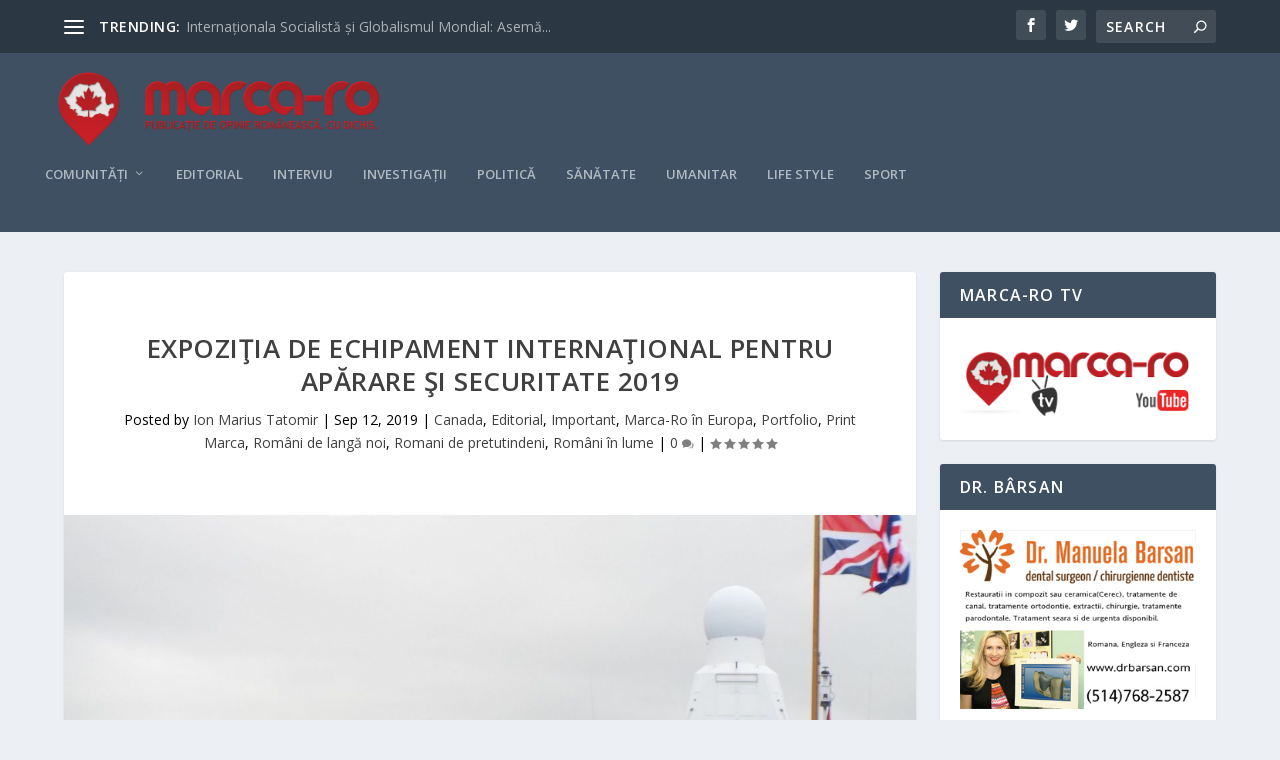

--- FILE ---
content_type: text/html; charset=UTF-8
request_url: https://marca-ro.ca/2019/09/12/expozitia-de-echipament-international-pentru-aparare-si-securitate-2019/
body_size: 20304
content:
<!DOCTYPE html>
<!--[if IE 6]>
<html id="ie6" lang="en-CA">
<![endif]-->
<!--[if IE 7]>
<html id="ie7" lang="en-CA">
<![endif]-->
<!--[if IE 8]>
<html id="ie8" lang="en-CA">
<![endif]-->
<!--[if !(IE 6) | !(IE 7) | !(IE 8)  ]><!-->
<html lang="en-CA">
<!--<![endif]-->
<head>
	<meta charset="UTF-8" />
			
	<meta http-equiv="X-UA-Compatible" content="IE=edge">
	<link rel="pingback" href="https://marca-ro.ca/xmlrpc.php" />

		<!--[if lt IE 9]>
	<script src="https://marca-ro.ca/wp-content/themes/Extra/scripts/ext/html5.js" type="text/javascript"></script>
	<![endif]-->

	<script type="text/javascript">
		document.documentElement.className = 'js';
	</script>

	<script>var et_site_url='https://marca-ro.ca';var et_post_id='3046';function et_core_page_resource_fallback(a,b){"undefined"===typeof b&&(b=a.sheet.cssRules&&0===a.sheet.cssRules.length);b&&(a.onerror=null,a.onload=null,a.href?a.href=et_site_url+"/?et_core_page_resource="+a.id+et_post_id:a.src&&(a.src=et_site_url+"/?et_core_page_resource="+a.id+et_post_id))}
</script><title>Expoziţia de Echipament Internaţional pentru Apărare şi Securitate 2019 | marca-ro</title>
<meta name='robots' content='max-image-preview:large' />
<link rel='dns-prefetch' href='//ajax.googleapis.com' />
<link rel='dns-prefetch' href='//fonts.googleapis.com' />
<link rel="alternate" type="application/rss+xml" title="marca-ro &raquo; Feed" href="https://marca-ro.ca/feed/" />
<link rel="alternate" type="application/rss+xml" title="marca-ro &raquo; Comments Feed" href="https://marca-ro.ca/comments/feed/" />
<link rel="alternate" type="application/rss+xml" title="marca-ro &raquo; Expoziţia de Echipament Internaţional pentru Apărare şi Securitate 2019 Comments Feed" href="https://marca-ro.ca/2019/09/12/expozitia-de-echipament-international-pentru-aparare-si-securitate-2019/feed/" />
<link rel="alternate" title="oEmbed (JSON)" type="application/json+oembed" href="https://marca-ro.ca/wp-json/oembed/1.0/embed?url=https%3A%2F%2Fmarca-ro.ca%2F2019%2F09%2F12%2Fexpozitia-de-echipament-international-pentru-aparare-si-securitate-2019%2F" />
<link rel="alternate" title="oEmbed (XML)" type="text/xml+oembed" href="https://marca-ro.ca/wp-json/oembed/1.0/embed?url=https%3A%2F%2Fmarca-ro.ca%2F2019%2F09%2F12%2Fexpozitia-de-echipament-international-pentru-aparare-si-securitate-2019%2F&#038;format=xml" />
<meta content="marca v." name="generator"/><style id='wp-img-auto-sizes-contain-inline-css' type='text/css'>
img:is([sizes=auto i],[sizes^="auto," i]){contain-intrinsic-size:3000px 1500px}
/*# sourceURL=wp-img-auto-sizes-contain-inline-css */
</style>
<style id='wp-emoji-styles-inline-css' type='text/css'>

	img.wp-smiley, img.emoji {
		display: inline !important;
		border: none !important;
		box-shadow: none !important;
		height: 1em !important;
		width: 1em !important;
		margin: 0 0.07em !important;
		vertical-align: -0.1em !important;
		background: none !important;
		padding: 0 !important;
	}
/*# sourceURL=wp-emoji-styles-inline-css */
</style>
<style id='wp-block-library-inline-css' type='text/css'>
:root{--wp-block-synced-color:#7a00df;--wp-block-synced-color--rgb:122,0,223;--wp-bound-block-color:var(--wp-block-synced-color);--wp-editor-canvas-background:#ddd;--wp-admin-theme-color:#007cba;--wp-admin-theme-color--rgb:0,124,186;--wp-admin-theme-color-darker-10:#006ba1;--wp-admin-theme-color-darker-10--rgb:0,107,160.5;--wp-admin-theme-color-darker-20:#005a87;--wp-admin-theme-color-darker-20--rgb:0,90,135;--wp-admin-border-width-focus:2px}@media (min-resolution:192dpi){:root{--wp-admin-border-width-focus:1.5px}}.wp-element-button{cursor:pointer}:root .has-very-light-gray-background-color{background-color:#eee}:root .has-very-dark-gray-background-color{background-color:#313131}:root .has-very-light-gray-color{color:#eee}:root .has-very-dark-gray-color{color:#313131}:root .has-vivid-green-cyan-to-vivid-cyan-blue-gradient-background{background:linear-gradient(135deg,#00d084,#0693e3)}:root .has-purple-crush-gradient-background{background:linear-gradient(135deg,#34e2e4,#4721fb 50%,#ab1dfe)}:root .has-hazy-dawn-gradient-background{background:linear-gradient(135deg,#faaca8,#dad0ec)}:root .has-subdued-olive-gradient-background{background:linear-gradient(135deg,#fafae1,#67a671)}:root .has-atomic-cream-gradient-background{background:linear-gradient(135deg,#fdd79a,#004a59)}:root .has-nightshade-gradient-background{background:linear-gradient(135deg,#330968,#31cdcf)}:root .has-midnight-gradient-background{background:linear-gradient(135deg,#020381,#2874fc)}:root{--wp--preset--font-size--normal:16px;--wp--preset--font-size--huge:42px}.has-regular-font-size{font-size:1em}.has-larger-font-size{font-size:2.625em}.has-normal-font-size{font-size:var(--wp--preset--font-size--normal)}.has-huge-font-size{font-size:var(--wp--preset--font-size--huge)}.has-text-align-center{text-align:center}.has-text-align-left{text-align:left}.has-text-align-right{text-align:right}.has-fit-text{white-space:nowrap!important}#end-resizable-editor-section{display:none}.aligncenter{clear:both}.items-justified-left{justify-content:flex-start}.items-justified-center{justify-content:center}.items-justified-right{justify-content:flex-end}.items-justified-space-between{justify-content:space-between}.screen-reader-text{border:0;clip-path:inset(50%);height:1px;margin:-1px;overflow:hidden;padding:0;position:absolute;width:1px;word-wrap:normal!important}.screen-reader-text:focus{background-color:#ddd;clip-path:none;color:#444;display:block;font-size:1em;height:auto;left:5px;line-height:normal;padding:15px 23px 14px;text-decoration:none;top:5px;width:auto;z-index:100000}html :where(.has-border-color){border-style:solid}html :where([style*=border-top-color]){border-top-style:solid}html :where([style*=border-right-color]){border-right-style:solid}html :where([style*=border-bottom-color]){border-bottom-style:solid}html :where([style*=border-left-color]){border-left-style:solid}html :where([style*=border-width]){border-style:solid}html :where([style*=border-top-width]){border-top-style:solid}html :where([style*=border-right-width]){border-right-style:solid}html :where([style*=border-bottom-width]){border-bottom-style:solid}html :where([style*=border-left-width]){border-left-style:solid}html :where(img[class*=wp-image-]){height:auto;max-width:100%}:where(figure){margin:0 0 1em}html :where(.is-position-sticky){--wp-admin--admin-bar--position-offset:var(--wp-admin--admin-bar--height,0px)}@media screen and (max-width:600px){html :where(.is-position-sticky){--wp-admin--admin-bar--position-offset:0px}}

/*# sourceURL=wp-block-library-inline-css */
</style><style id='global-styles-inline-css' type='text/css'>
:root{--wp--preset--aspect-ratio--square: 1;--wp--preset--aspect-ratio--4-3: 4/3;--wp--preset--aspect-ratio--3-4: 3/4;--wp--preset--aspect-ratio--3-2: 3/2;--wp--preset--aspect-ratio--2-3: 2/3;--wp--preset--aspect-ratio--16-9: 16/9;--wp--preset--aspect-ratio--9-16: 9/16;--wp--preset--color--black: #000000;--wp--preset--color--cyan-bluish-gray: #abb8c3;--wp--preset--color--white: #ffffff;--wp--preset--color--pale-pink: #f78da7;--wp--preset--color--vivid-red: #cf2e2e;--wp--preset--color--luminous-vivid-orange: #ff6900;--wp--preset--color--luminous-vivid-amber: #fcb900;--wp--preset--color--light-green-cyan: #7bdcb5;--wp--preset--color--vivid-green-cyan: #00d084;--wp--preset--color--pale-cyan-blue: #8ed1fc;--wp--preset--color--vivid-cyan-blue: #0693e3;--wp--preset--color--vivid-purple: #9b51e0;--wp--preset--gradient--vivid-cyan-blue-to-vivid-purple: linear-gradient(135deg,rgb(6,147,227) 0%,rgb(155,81,224) 100%);--wp--preset--gradient--light-green-cyan-to-vivid-green-cyan: linear-gradient(135deg,rgb(122,220,180) 0%,rgb(0,208,130) 100%);--wp--preset--gradient--luminous-vivid-amber-to-luminous-vivid-orange: linear-gradient(135deg,rgb(252,185,0) 0%,rgb(255,105,0) 100%);--wp--preset--gradient--luminous-vivid-orange-to-vivid-red: linear-gradient(135deg,rgb(255,105,0) 0%,rgb(207,46,46) 100%);--wp--preset--gradient--very-light-gray-to-cyan-bluish-gray: linear-gradient(135deg,rgb(238,238,238) 0%,rgb(169,184,195) 100%);--wp--preset--gradient--cool-to-warm-spectrum: linear-gradient(135deg,rgb(74,234,220) 0%,rgb(151,120,209) 20%,rgb(207,42,186) 40%,rgb(238,44,130) 60%,rgb(251,105,98) 80%,rgb(254,248,76) 100%);--wp--preset--gradient--blush-light-purple: linear-gradient(135deg,rgb(255,206,236) 0%,rgb(152,150,240) 100%);--wp--preset--gradient--blush-bordeaux: linear-gradient(135deg,rgb(254,205,165) 0%,rgb(254,45,45) 50%,rgb(107,0,62) 100%);--wp--preset--gradient--luminous-dusk: linear-gradient(135deg,rgb(255,203,112) 0%,rgb(199,81,192) 50%,rgb(65,88,208) 100%);--wp--preset--gradient--pale-ocean: linear-gradient(135deg,rgb(255,245,203) 0%,rgb(182,227,212) 50%,rgb(51,167,181) 100%);--wp--preset--gradient--electric-grass: linear-gradient(135deg,rgb(202,248,128) 0%,rgb(113,206,126) 100%);--wp--preset--gradient--midnight: linear-gradient(135deg,rgb(2,3,129) 0%,rgb(40,116,252) 100%);--wp--preset--font-size--small: 13px;--wp--preset--font-size--medium: 20px;--wp--preset--font-size--large: 36px;--wp--preset--font-size--x-large: 42px;--wp--preset--spacing--20: 0.44rem;--wp--preset--spacing--30: 0.67rem;--wp--preset--spacing--40: 1rem;--wp--preset--spacing--50: 1.5rem;--wp--preset--spacing--60: 2.25rem;--wp--preset--spacing--70: 3.38rem;--wp--preset--spacing--80: 5.06rem;--wp--preset--shadow--natural: 6px 6px 9px rgba(0, 0, 0, 0.2);--wp--preset--shadow--deep: 12px 12px 50px rgba(0, 0, 0, 0.4);--wp--preset--shadow--sharp: 6px 6px 0px rgba(0, 0, 0, 0.2);--wp--preset--shadow--outlined: 6px 6px 0px -3px rgb(255, 255, 255), 6px 6px rgb(0, 0, 0);--wp--preset--shadow--crisp: 6px 6px 0px rgb(0, 0, 0);}:where(.is-layout-flex){gap: 0.5em;}:where(.is-layout-grid){gap: 0.5em;}body .is-layout-flex{display: flex;}.is-layout-flex{flex-wrap: wrap;align-items: center;}.is-layout-flex > :is(*, div){margin: 0;}body .is-layout-grid{display: grid;}.is-layout-grid > :is(*, div){margin: 0;}:where(.wp-block-columns.is-layout-flex){gap: 2em;}:where(.wp-block-columns.is-layout-grid){gap: 2em;}:where(.wp-block-post-template.is-layout-flex){gap: 1.25em;}:where(.wp-block-post-template.is-layout-grid){gap: 1.25em;}.has-black-color{color: var(--wp--preset--color--black) !important;}.has-cyan-bluish-gray-color{color: var(--wp--preset--color--cyan-bluish-gray) !important;}.has-white-color{color: var(--wp--preset--color--white) !important;}.has-pale-pink-color{color: var(--wp--preset--color--pale-pink) !important;}.has-vivid-red-color{color: var(--wp--preset--color--vivid-red) !important;}.has-luminous-vivid-orange-color{color: var(--wp--preset--color--luminous-vivid-orange) !important;}.has-luminous-vivid-amber-color{color: var(--wp--preset--color--luminous-vivid-amber) !important;}.has-light-green-cyan-color{color: var(--wp--preset--color--light-green-cyan) !important;}.has-vivid-green-cyan-color{color: var(--wp--preset--color--vivid-green-cyan) !important;}.has-pale-cyan-blue-color{color: var(--wp--preset--color--pale-cyan-blue) !important;}.has-vivid-cyan-blue-color{color: var(--wp--preset--color--vivid-cyan-blue) !important;}.has-vivid-purple-color{color: var(--wp--preset--color--vivid-purple) !important;}.has-black-background-color{background-color: var(--wp--preset--color--black) !important;}.has-cyan-bluish-gray-background-color{background-color: var(--wp--preset--color--cyan-bluish-gray) !important;}.has-white-background-color{background-color: var(--wp--preset--color--white) !important;}.has-pale-pink-background-color{background-color: var(--wp--preset--color--pale-pink) !important;}.has-vivid-red-background-color{background-color: var(--wp--preset--color--vivid-red) !important;}.has-luminous-vivid-orange-background-color{background-color: var(--wp--preset--color--luminous-vivid-orange) !important;}.has-luminous-vivid-amber-background-color{background-color: var(--wp--preset--color--luminous-vivid-amber) !important;}.has-light-green-cyan-background-color{background-color: var(--wp--preset--color--light-green-cyan) !important;}.has-vivid-green-cyan-background-color{background-color: var(--wp--preset--color--vivid-green-cyan) !important;}.has-pale-cyan-blue-background-color{background-color: var(--wp--preset--color--pale-cyan-blue) !important;}.has-vivid-cyan-blue-background-color{background-color: var(--wp--preset--color--vivid-cyan-blue) !important;}.has-vivid-purple-background-color{background-color: var(--wp--preset--color--vivid-purple) !important;}.has-black-border-color{border-color: var(--wp--preset--color--black) !important;}.has-cyan-bluish-gray-border-color{border-color: var(--wp--preset--color--cyan-bluish-gray) !important;}.has-white-border-color{border-color: var(--wp--preset--color--white) !important;}.has-pale-pink-border-color{border-color: var(--wp--preset--color--pale-pink) !important;}.has-vivid-red-border-color{border-color: var(--wp--preset--color--vivid-red) !important;}.has-luminous-vivid-orange-border-color{border-color: var(--wp--preset--color--luminous-vivid-orange) !important;}.has-luminous-vivid-amber-border-color{border-color: var(--wp--preset--color--luminous-vivid-amber) !important;}.has-light-green-cyan-border-color{border-color: var(--wp--preset--color--light-green-cyan) !important;}.has-vivid-green-cyan-border-color{border-color: var(--wp--preset--color--vivid-green-cyan) !important;}.has-pale-cyan-blue-border-color{border-color: var(--wp--preset--color--pale-cyan-blue) !important;}.has-vivid-cyan-blue-border-color{border-color: var(--wp--preset--color--vivid-cyan-blue) !important;}.has-vivid-purple-border-color{border-color: var(--wp--preset--color--vivid-purple) !important;}.has-vivid-cyan-blue-to-vivid-purple-gradient-background{background: var(--wp--preset--gradient--vivid-cyan-blue-to-vivid-purple) !important;}.has-light-green-cyan-to-vivid-green-cyan-gradient-background{background: var(--wp--preset--gradient--light-green-cyan-to-vivid-green-cyan) !important;}.has-luminous-vivid-amber-to-luminous-vivid-orange-gradient-background{background: var(--wp--preset--gradient--luminous-vivid-amber-to-luminous-vivid-orange) !important;}.has-luminous-vivid-orange-to-vivid-red-gradient-background{background: var(--wp--preset--gradient--luminous-vivid-orange-to-vivid-red) !important;}.has-very-light-gray-to-cyan-bluish-gray-gradient-background{background: var(--wp--preset--gradient--very-light-gray-to-cyan-bluish-gray) !important;}.has-cool-to-warm-spectrum-gradient-background{background: var(--wp--preset--gradient--cool-to-warm-spectrum) !important;}.has-blush-light-purple-gradient-background{background: var(--wp--preset--gradient--blush-light-purple) !important;}.has-blush-bordeaux-gradient-background{background: var(--wp--preset--gradient--blush-bordeaux) !important;}.has-luminous-dusk-gradient-background{background: var(--wp--preset--gradient--luminous-dusk) !important;}.has-pale-ocean-gradient-background{background: var(--wp--preset--gradient--pale-ocean) !important;}.has-electric-grass-gradient-background{background: var(--wp--preset--gradient--electric-grass) !important;}.has-midnight-gradient-background{background: var(--wp--preset--gradient--midnight) !important;}.has-small-font-size{font-size: var(--wp--preset--font-size--small) !important;}.has-medium-font-size{font-size: var(--wp--preset--font-size--medium) !important;}.has-large-font-size{font-size: var(--wp--preset--font-size--large) !important;}.has-x-large-font-size{font-size: var(--wp--preset--font-size--x-large) !important;}
/*# sourceURL=global-styles-inline-css */
</style>

<style id='classic-theme-styles-inline-css' type='text/css'>
/*! This file is auto-generated */
.wp-block-button__link{color:#fff;background-color:#32373c;border-radius:9999px;box-shadow:none;text-decoration:none;padding:calc(.667em + 2px) calc(1.333em + 2px);font-size:1.125em}.wp-block-file__button{background:#32373c;color:#fff;text-decoration:none}
/*# sourceURL=/wp-includes/css/classic-themes.min.css */
</style>
<link rel='stylesheet' id='awesome-weather-css' href='https://marca-ro.ca/wp-content/plugins/awesome-weather/awesome-weather.css?ver=6.9' type='text/css' media='all' />
<style id='awesome-weather-inline-css' type='text/css'>
.awesome-weather-wrap { font-family: 'Open Sans', sans-serif; font-weight: 400; font-size: 14px; line-height: 14px; }
/*# sourceURL=awesome-weather-inline-css */
</style>
<link rel='stylesheet' id='opensans-googlefont-css' href='//fonts.googleapis.com/css?family=Open+Sans%3A400&#038;ver=6.9' type='text/css' media='all' />
<link rel='stylesheet' id='parent-style-css' href='https://marca-ro.ca/wp-content/themes/Extra/style.css?ver=6.9' type='text/css' media='all' />
<link rel='stylesheet' id='child-style-css' href='https://marca-ro.ca/wp-content/themes/marca/style.css?ver=6.9' type='text/css' media='all' />
<link rel='stylesheet' id='extra-fonts-css' href='https://fonts.googleapis.com/css?family=Open+Sans:300italic,400italic,600italic,700italic,800italic,400,300,600,700,800&#038;subset=latin,latin-ext' type='text/css' media='all' />
<link rel='stylesheet' id='extra-style-css' href='https://marca-ro.ca/wp-content/themes/marca/style.css?ver=4.9.2' type='text/css' media='all' />
<link rel='stylesheet' id='dashicons-css' href='https://marca-ro.ca/wp-includes/css/dashicons.min.css?ver=6.9' type='text/css' media='all' />
<script type="text/javascript" src="http://ajax.googleapis.com/ajax/libs/jquery/1.11.3/jquery.min.js?ver=1.11.3" id="jquery-js"></script>
<link rel="https://api.w.org/" href="https://marca-ro.ca/wp-json/" /><link rel="alternate" title="JSON" type="application/json" href="https://marca-ro.ca/wp-json/wp/v2/posts/3046" /><link rel="EditURI" type="application/rsd+xml" title="RSD" href="https://marca-ro.ca/xmlrpc.php?rsd" />
<meta name="generator" content="WordPress 6.9" />
<link rel="canonical" href="https://marca-ro.ca/2019/09/12/expozitia-de-echipament-international-pentru-aparare-si-securitate-2019/" />
<link rel='shortlink' href='https://marca-ro.ca/?p=3046' />
<meta name="viewport" content="width=device-width, initial-scale=1.0, maximum-scale=1.0, user-scalable=1" /><link rel="shortcut icon" href="http://marca-ro.ca/wp-content/uploads/2015/02/favicon.png" /><link rel="preload" href="https://marca-ro.ca/wp-content/themes/Extra/core/admin/fonts/modules.ttf" as="font" crossorigin="anonymous"><link rel="stylesheet" id="et-extra-customizer-global-cached-inline-styles" href="https://marca-ro.ca/wp-content/et-cache/global/et-extra-customizer-global-17673849853013.min.css" onerror="et_core_page_resource_fallback(this, true)" onload="et_core_page_resource_fallback(this)" /></head>
<body class="wp-singular post-template-default single single-post postid-3046 single-format-standard wp-theme-Extra wp-child-theme-marca et_extra et_fullwidth_nav et_fixed_nav et_pb_gutters3 et_primary_nav_dropdown_animation_Default et_secondary_nav_dropdown_animation_Default with_sidebar with_sidebar_right et_includes_sidebar et-db et_minified_js et_minified_css">
	<div id="page-container" class="page-container">
				<!-- Header -->
		<header class="header left-right">
						<!-- #top-header -->
			<div id="top-header" style="">
				<div class="container">

					<!-- Secondary Nav -->
											<div id="et-secondary-nav" class="et-trending">
						
							<!-- ET Trending -->
							<div id="et-trending">

								<!-- ET Trending Button -->
								<a id="et-trending-button" href="#" title="">
									<span></span>
									<span></span>
									<span></span>
								</a>

								<!-- ET Trending Label -->
								<h4 id="et-trending-label">
									TRENDING:								</h4>

								<!-- ET Trending Post Loop -->
								<div id='et-trending-container'>
																											<div id="et-trending-post-6673" class="et-trending-post et-trending-latest">
											<a href="https://marca-ro.ca/2024/12/17/internationala-socialista-si-globalismul-mondial-asemanari-deosebiri-si-legaturi-istorice/">Internaționala Socialistă și Globalismul Mondial: Asemă...</a>
										</div>
																			<div id="et-trending-post-2955" class="et-trending-post">
											<a href="https://marca-ro.ca/2019/05/23/asociatia-jurnalistilor-romani-de-pretutindeni-cheama-in-instanta-ministerul-pentru-romanii-de-pretutindeni/">Asociația Jurnaliștilor Români de Pretutindeni cheamă î...</a>
										</div>
																			<div id="et-trending-post-1706" class="et-trending-post">
											<a href="https://marca-ro.ca/2016/03/12/emigrant-in-tara-ta/">Emigrant în țara ta</a>
										</div>
																			<div id="et-trending-post-1547" class="et-trending-post">
											<a href="https://marca-ro.ca/2016/01/09/interviu-cu-dan-stoenescu-ministrul-diasporei/">Interviu cu Dan Stoenescu, ministrul diasporei</a>
										</div>
																									</div>
							</div>
							<ul id="et-secondary-menu" class="nav"><li id="menu-item-770" class="menu-item menu-item-type-post_type menu-item-object-page menu-item-770"><a href="https://marca-ro.ca/despre-noi/">Despre noi</a></li>
<li id="menu-item-1209" class="menu-item menu-item-type-post_type menu-item-object-page menu-item-1209"><a href="https://marca-ro.ca/marca-ro-tv/">Marca-Ro TV</a></li>
<li id="menu-item-1639" class="menu-item menu-item-type-post_type menu-item-object-page menu-item-1639"><a href="https://marca-ro.ca/contact-2/">Contact</a></li>
</ul>
												</div>
					
					<!-- #et-info -->
					<div id="et-info">

						
						<!-- .et-extra-social-icons -->
						<ul class="et-extra-social-icons" style="">
																																														<li class="et-extra-social-icon facebook">
									<a href="https://facebook.com" class="et-extra-icon et-extra-icon-background-hover et-extra-icon-facebook"></a>
								</li>
																																															<li class="et-extra-social-icon twitter">
									<a href="https://twitter.com" class="et-extra-icon et-extra-icon-background-hover et-extra-icon-twitter"></a>
								</li>
																																																																																																																																																																																																																																																																																																																																																																																																																																																																																																																																																																																																																																		</ul>
						
						<!-- .et-top-search -->
												<div class="et-top-search" style="">
							<form role="search" class="et-search-form" method="get" action="https://marca-ro.ca/">
			<input type="search" class="et-search-field" placeholder="Search" value="" name="s" title="Search for:" />
			<button class="et-search-submit"></button>
		</form>						</div>
						
						<!-- cart -->
											</div>
				</div><!-- /.container -->
			</div><!-- /#top-header -->

			
			<!-- Main Header -->
			<div id="main-header-wrapper">
				<div id="main-header" data-fixed-height="80">
					<div class="container">
					<!-- ET Ad -->
						
						
						<!-- Logo -->
						<a class="logo" href="https://marca-ro.ca/" data-fixed-height="51">
							<img src="http://marca-ro.ca/wp-content/uploads/2016/01/marca_ro-f-umbra.png" alt="marca-ro" id="logo" />
						</a>

						
						<!-- ET Navigation -->
						<div id="et-navigation" class="">
							<ul id="et-menu" class="nav"><li id="menu-item-762" class="menu-item menu-item-type-taxonomy menu-item-object-category menu-item-has-children menu-item-762"><a href="https://marca-ro.ca/category/comunitati/">Comunități</a>
<ul class="sub-menu">
	<li id="menu-item-820" class="menu-item menu-item-type-taxonomy menu-item-object-category current-post-ancestor current-menu-parent current-post-parent menu-item-820"><a href="https://marca-ro.ca/category/romani-in-lume/">Români în lume</a></li>
	<li id="menu-item-819" class="menu-item menu-item-type-taxonomy menu-item-object-category current-post-ancestor current-menu-parent current-post-parent menu-item-819"><a href="https://marca-ro.ca/category/canada/">Canada</a></li>
	<li id="menu-item-978" class="menu-item menu-item-type-taxonomy menu-item-object-category current-post-ancestor current-menu-parent current-post-parent menu-item-978"><a href="https://marca-ro.ca/category/romani-de-langa-noi/">Români de langă noi</a></li>
</ul>
</li>
<li id="menu-item-763" class="menu-item menu-item-type-taxonomy menu-item-object-category current-post-ancestor current-menu-parent current-post-parent menu-item-763"><a href="https://marca-ro.ca/category/editorial/">Editorial</a></li>
<li id="menu-item-764" class="menu-item menu-item-type-taxonomy menu-item-object-category menu-item-764"><a href="https://marca-ro.ca/category/interviu/">Interviu</a></li>
<li id="menu-item-795" class="menu-item menu-item-type-taxonomy menu-item-object-category menu-item-795"><a href="https://marca-ro.ca/category/investigatii/">Investigații</a></li>
<li id="menu-item-766" class="menu-item menu-item-type-taxonomy menu-item-object-category menu-item-766"><a href="https://marca-ro.ca/category/politica/">Politică</a></li>
<li id="menu-item-767" class="menu-item menu-item-type-taxonomy menu-item-object-category menu-item-767"><a href="https://marca-ro.ca/category/sanatate/">Sănătate</a></li>
<li id="menu-item-796" class="menu-item menu-item-type-taxonomy menu-item-object-category menu-item-796"><a href="https://marca-ro.ca/category/umanitar/">Umanitar</a></li>
<li id="menu-item-765" class="menu-item menu-item-type-taxonomy menu-item-object-category menu-item-765"><a href="https://marca-ro.ca/category/life-style/">Life style</a></li>
<li id="menu-item-768" class="menu-item menu-item-type-taxonomy menu-item-object-category menu-item-768"><a href="https://marca-ro.ca/category/sport/">Sport</a></li>
</ul>							<div id="et-mobile-navigation">
			<span class="show-menu">
				<div class="show-menu-button">
					<span></span>
					<span></span>
					<span></span>
				</div>
				<p>Select Page</p>
			</span>
			<nav>
			</nav>
		</div> <!-- /#et-mobile-navigation -->						</div><!-- /#et-navigation -->
					</div><!-- /.container -->
				</div><!-- /#main-header -->
			</div><!-- /#main-header-wrapper -->

		</header>

				<div id="main-content">
		<div class="container">
		<div id="content-area" class="clearfix">
			<div class="et_pb_extra_column_main">
																<article id="post-3046" class="module single-post-module post-3046 post type-post status-publish format-standard has-post-thumbnail hentry category-canada category-editorial category-important category-marca-ro-in-europa category-portfolio category-print-marca category-romani-de-langa-noi category-romani-de-pretutindeni category-romani-in-lume et-has-post-format-content et_post_format-et-post-format-standard">
														<div class="post-header">
								<h1 class="entry-title">Expoziţia de Echipament Internaţional pentru Apărare şi Securitate 2019</h1>
								<div class="post-meta vcard">
									<p>Posted by <a href="https://marca-ro.ca/author/tatomir/" class="url fn" title="Posts by Ion Marius Tatomir" rel="author">Ion Marius Tatomir</a> | <span class="updated">Sep 12, 2019</span> | <a href="https://marca-ro.ca/category/canada/" rel="tag">Canada</a>, <a href="https://marca-ro.ca/category/editorial/" rel="tag">Editorial</a>, <a href="https://marca-ro.ca/category/important/" rel="tag">Important</a>, <a href="https://marca-ro.ca/category/marca-ro-in-europa/" rel="tag">Marca-Ro în Europa</a>, <a href="https://marca-ro.ca/category/portfolio/" rel="tag">Portfolio</a>, <a href="https://marca-ro.ca/category/print-marca/" rel="tag">Print Marca</a>, <a href="https://marca-ro.ca/category/romani-de-langa-noi/" rel="tag">Români de langă noi</a>, <a href="https://marca-ro.ca/category/romani-de-pretutindeni/" rel="tag">Romani de pretutindeni</a>, <a href="https://marca-ro.ca/category/romani-in-lume/" rel="tag">Români în lume</a> | <a class="comments-link" href="https://marca-ro.ca/2019/09/12/expozitia-de-echipament-international-pentru-aparare-si-securitate-2019/#comments">0 <span title="comment count" class="comment-bubble post-meta-icon"></span></a> | <span class="rating-stars" title="Rating: 5.00"><span class="post-meta-icon rating-star rating-star-on rating-star-1"></span>
<span class="post-meta-icon rating-star rating-star-on rating-star-2"></span>
<span class="post-meta-icon rating-star rating-star-on rating-star-3"></span>
<span class="post-meta-icon rating-star rating-star-on rating-star-4"></span>
<span class="post-meta-icon rating-star rating-star-on rating-star-5"></span>
</span></p>
								</div>
							</div>
							
														<div class="post-thumbnail header">
								<img src="https://marca-ro.ca/wp-content/uploads/2019/09/argyll-1280x640.jpg" alt="Expoziţia de Echipament Internaţional pentru Apărare şi Securitate 2019" />							</div>
							
														
							<div class="post-wrap">
															<div class="post-content entry-content">
									<p class="western" align="LEFT"><span style="font-family: Times New Roman, serif"><span lang="ro-RO">În perioada 10-13 septembrie a.c. la</span></span> C<span style="color: #000000"><span style="font-family: Times New Roman, serif"><span style="font-size: medium"><span lang="ro-RO">omplexul Expozițional ExCel (Londra, Anglia) se desfăşoară Expoziţia de Echipament Internaţional pentru Apărare şi Securitate 2019. </span></span></span></span></p>
<p class="western" align="LEFT"><span style="color: #000000"><span style="font-family: Times New Roman, serif"><span style="font-size: medium"><span lang="ro-RO">Aceasta este cea mai largă </span></span></span></span><span style="color: #000000"><span style="font-family: Times New Roman, serif"><span style="font-size: medium"><span lang="ro-RO">expoziţie bianuală din lume de echipament pentru apărare şi securitate terestră, marină şi aeriană, care reuneşte cumpărători internaţionali şi experţi militari, furnizori de echipament, reprezentanţi de guverne şi forţe armate din numeroase ţări.</span></span></span></span></p>
<p align="LEFT"><span lang="ro-RO"><em><span class="m_-5924801466930994441gmail-text_exposed_show"><span lang="RO"><span id="more-3046"></span></span></span></em></span></p>
<p class="western" align="LEFT"><span style="color: #000000"><span style="font-family: Times New Roman, serif"><span style="font-size: medium"><span lang="ro-RO">Anul acesta au participat peste 1600 de expozanţi, şi un număr de peste 35 de mii de vizitatori.</span></span></span></span></p>
<p class="western" align="LEFT"><span style="color: #000000"><span style="font-family: Times New Roman, serif"><span style="font-size: medium"><span lang="ro-RO">Expoziţia este împărţită în zone pe cinci domenii cheie: aerospaţiu, terestru, naval, securitate şi mixt, iar în fiecare din aceste zone sunt prezentate cele mai noi sisteme şi echipamente.</span></span></span></span></p>
<p class="western" align="LEFT"><span style="color: #000000"><span style="font-family: Times New Roman, serif"><span style="font-size: medium"><span lang="ro-RO">OpenWorks Engineering şi SteelRock Technologies au prezentat SkyWall, primul vehicul integrat din lume cu sistem contra-dronă care combină perturbarea frecvenţei radio cu o pânză fizică spre a oferi o apărare extrem de eficientă împotriva dronelor care reprezintă un pericol pentru siguranţa publică. Marina Regală Britanică este prezentă cu mai multe vase de război, alături de Franţa, Olanda şi Belgia, vase care pot fi vizitate prin înregistrarea în prealabil. </span></span></span></span></p>
<p class="western" align="LEFT"><span style="color: #000000"><span style="font-family: Times New Roman, serif"><span style="font-size: medium"><span lang="ro-RO">Pe data de 11 septembrie s-au ţinut două minute de tăcere spre a comemora victimele atentatelor din S.U.A. din 11 septembrie 2001.</span></span></span></span></p>
<p class="western" align="LEFT"><span style="color: #000000"><span style="font-family: Times New Roman, serif"><span style="font-size: medium"><span lang="ro-RO">Zilnic au avut loc demonstraţii ale operaţiunilor maritime, iar vizitatorii pot asista la tehnologiile salvatoare de vieţi prin prezentări medicale live. La expoziţie participă 67 de state şi N.A.T.O. România a avut de asemenea prezentă la eveniment o delegaţie. </span></span></span></span></p>
<p class="western" align="LEFT"><span style="color: #000000"><span style="font-family: Times New Roman, serif"><span style="font-size: medium"><span lang="ro-RO">2019 reprezintă aniversarea a 20 de ani de existenţă a Expoziţiei de Echipament Internaţional pentru Apărare şi Securitate. </span></span></span></span></p>
<p class="western" align="LEFT"><strong><span style="color: #000000"><span style="font-family: Times New Roman, serif"><span style="font-size: medium"><span lang="ro-RO">Corespondent:</span></span></span></span></strong><span style="color: #000000"><span style="font-family: Times New Roman, serif"><span style="font-size: medium"><span lang="ro-RO"> Tatomir Ion-Marius</span></span></span></span></p>

		<style type="text/css">
			#gallery-1 {
				margin: auto;
			}
			#gallery-1 .gallery-item {
				float: left;
				margin-top: 10px;
				text-align: center;
				width: 33%;
			}
			#gallery-1 img {
				border: 2px solid #cfcfcf;
			}
			#gallery-1 .gallery-caption {
				margin-left: 0;
			}
			/* see gallery_shortcode() in wp-includes/media.php */
		</style>
		<div id='gallery-1' class='gallery galleryid-3046 gallery-columns-3 gallery-size-thumbnail'><dl class='gallery-item'>
			<dt class='gallery-icon landscape'>
				<a href='https://marca-ro.ca/2019/09/12/expozitia-de-echipament-international-pentru-aparare-si-securitate-2019/zeeland2/'><img loading="lazy" decoding="async" width="150" height="150" src="https://marca-ro.ca/wp-content/uploads/2019/09/zeeland2-150x150.jpg" class="attachment-thumbnail size-thumbnail" alt="" srcset="https://marca-ro.ca/wp-content/uploads/2019/09/zeeland2-150x150.jpg 150w, https://marca-ro.ca/wp-content/uploads/2019/09/zeeland2-440x440.jpg 440w" sizes="auto, (max-width: 150px) 100vw, 150px" /></a>
			</dt></dl><dl class='gallery-item'>
			<dt class='gallery-icon landscape'>
				<a href='https://marca-ro.ca/2019/09/12/expozitia-de-echipament-international-pentru-aparare-si-securitate-2019/elic2/'><img loading="lazy" decoding="async" width="150" height="150" src="https://marca-ro.ca/wp-content/uploads/2019/09/elic2-150x150.jpg" class="attachment-thumbnail size-thumbnail" alt="" srcset="https://marca-ro.ca/wp-content/uploads/2019/09/elic2-150x150.jpg 150w, https://marca-ro.ca/wp-content/uploads/2019/09/elic2-440x440.jpg 440w" sizes="auto, (max-width: 150px) 100vw, 150px" /></a>
			</dt></dl><dl class='gallery-item'>
			<dt class='gallery-icon landscape'>
				<a href='https://marca-ro.ca/2019/09/12/expozitia-de-echipament-international-pentru-aparare-si-securitate-2019/dscf7038/'><img loading="lazy" decoding="async" width="150" height="150" src="https://marca-ro.ca/wp-content/uploads/2019/09/DSCF7038-150x150.jpg" class="attachment-thumbnail size-thumbnail" alt="" srcset="https://marca-ro.ca/wp-content/uploads/2019/09/DSCF7038-150x150.jpg 150w, https://marca-ro.ca/wp-content/uploads/2019/09/DSCF7038-440x440.jpg 440w" sizes="auto, (max-width: 150px) 100vw, 150px" /></a>
			</dt></dl><br style="clear: both" /><dl class='gallery-item'>
			<dt class='gallery-icon landscape'>
				<a href='https://marca-ro.ca/2019/09/12/expozitia-de-echipament-international-pentru-aparare-si-securitate-2019/dscf6989/'><img loading="lazy" decoding="async" width="150" height="150" src="https://marca-ro.ca/wp-content/uploads/2019/09/DSCF6989-150x150.jpg" class="attachment-thumbnail size-thumbnail" alt="" srcset="https://marca-ro.ca/wp-content/uploads/2019/09/DSCF6989-150x150.jpg 150w, https://marca-ro.ca/wp-content/uploads/2019/09/DSCF6989-440x440.jpg 440w" sizes="auto, (max-width: 150px) 100vw, 150px" /></a>
			</dt></dl><dl class='gallery-item'>
			<dt class='gallery-icon landscape'>
				<a href='https://marca-ro.ca/2019/09/12/expozitia-de-echipament-international-pentru-aparare-si-securitate-2019/dscf6960/'><img loading="lazy" decoding="async" width="150" height="150" src="https://marca-ro.ca/wp-content/uploads/2019/09/DSCF6960-150x150.jpg" class="attachment-thumbnail size-thumbnail" alt="" srcset="https://marca-ro.ca/wp-content/uploads/2019/09/DSCF6960-150x150.jpg 150w, https://marca-ro.ca/wp-content/uploads/2019/09/DSCF6960-440x440.jpg 440w" sizes="auto, (max-width: 150px) 100vw, 150px" /></a>
			</dt></dl><dl class='gallery-item'>
			<dt class='gallery-icon landscape'>
				<a href='https://marca-ro.ca/2019/09/12/expozitia-de-echipament-international-pentru-aparare-si-securitate-2019/01skywalk/'><img loading="lazy" decoding="async" width="150" height="150" src="https://marca-ro.ca/wp-content/uploads/2019/09/01skywalk-150x150.jpg" class="attachment-thumbnail size-thumbnail" alt="" srcset="https://marca-ro.ca/wp-content/uploads/2019/09/01skywalk-150x150.jpg 150w, https://marca-ro.ca/wp-content/uploads/2019/09/01skywalk-440x440.jpg 440w" sizes="auto, (max-width: 150px) 100vw, 150px" /></a>
			</dt></dl><br style="clear: both" />
		</div>

																	</div>
														</div>
														<div class="post-footer">
								<div class="social-icons ed-social-share-icons">
									<p class="share-title">Share:</p>
									
		
		
		
		
		
		
		
		
		
		<a href="http://www.facebook.com/sharer.php?u=https://marca-ro.ca/2019/09/12/expozitia-de-echipament-international-pentru-aparare-si-securitate-2019/&#038;t=Expozi%C5%A3ia%20de%20Echipament%20Interna%C5%A3ional%20pentru%20Ap%C4%83rare%20%C5%9Fi%20Securitate%202019" class="social-share-link" title="Share &quot;Expoziţia de Echipament Internaţional pentru Apărare şi Securitate 2019&quot; via Facebook" data-network-name="facebook" data-share-title="Expoziţia de Echipament Internaţional pentru Apărare şi Securitate 2019" data-share-url="https://marca-ro.ca/2019/09/12/expozitia-de-echipament-international-pentru-aparare-si-securitate-2019/">
				<span class="et-extra-icon et-extra-icon-facebook et-extra-icon-background-hover" ></span>
			</a><a href="http://twitter.com/intent/tweet?text=Expozi%C5%A3ia%20de%20Echipament%20Interna%C5%A3ional%20pentru%20Ap%C4%83rare%20%C5%9Fi%20Securitate%202019%20https://marca-ro.ca/2019/09/12/expozitia-de-echipament-international-pentru-aparare-si-securitate-2019/" class="social-share-link" title="Share &quot;Expoziţia de Echipament Internaţional pentru Apărare şi Securitate 2019&quot; via Twitter" data-network-name="twitter" data-share-title="Expoziţia de Echipament Internaţional pentru Apărare şi Securitate 2019" data-share-url="https://marca-ro.ca/2019/09/12/expozitia-de-echipament-international-pentru-aparare-si-securitate-2019/">
				<span class="et-extra-icon et-extra-icon-twitter et-extra-icon-background-hover" ></span>
			</a><a href="https://plus.google.com/share?url=https://marca-ro.ca/2019/09/12/expozitia-de-echipament-international-pentru-aparare-si-securitate-2019/&#038;t=Expozi%C5%A3ia%20de%20Echipament%20Interna%C5%A3ional%20pentru%20Ap%C4%83rare%20%C5%9Fi%20Securitate%202019" class="social-share-link" title="Share &quot;Expoziţia de Echipament Internaţional pentru Apărare şi Securitate 2019&quot; via Google +" data-network-name="googleplus" data-share-title="Expoziţia de Echipament Internaţional pentru Apărare şi Securitate 2019" data-share-url="https://marca-ro.ca/2019/09/12/expozitia-de-echipament-international-pentru-aparare-si-securitate-2019/">
				<span class="et-extra-icon et-extra-icon-googleplus et-extra-icon-background-hover" ></span>
			</a><a href="https://www.tumblr.com/share?v=3&#038;u=https://marca-ro.ca/2019/09/12/expozitia-de-echipament-international-pentru-aparare-si-securitate-2019/&#038;t=Expozi%C5%A3ia%20de%20Echipament%20Interna%C5%A3ional%20pentru%20Ap%C4%83rare%20%C5%9Fi%20Securitate%202019" class="social-share-link" title="Share &quot;Expoziţia de Echipament Internaţional pentru Apărare şi Securitate 2019&quot; via Tumblr" data-network-name="tumblr" data-share-title="Expoziţia de Echipament Internaţional pentru Apărare şi Securitate 2019" data-share-url="https://marca-ro.ca/2019/09/12/expozitia-de-echipament-international-pentru-aparare-si-securitate-2019/">
				<span class="et-extra-icon et-extra-icon-tumblr et-extra-icon-background-hover" ></span>
			</a><a href="http://www.pinterest.com/pin/create/button/?url=https://marca-ro.ca/2019/09/12/expozitia-de-echipament-international-pentru-aparare-si-securitate-2019/&#038;description=Expozi%C5%A3ia%20de%20Echipament%20Interna%C5%A3ional%20pentru%20Ap%C4%83rare%20%C5%9Fi%20Securitate%202019&#038;media=https://marca-ro.ca/wp-content/uploads/2019/09/argyll-150x150.jpg" class="social-share-link" title="Share &quot;Expoziţia de Echipament Internaţional pentru Apărare şi Securitate 2019&quot; via Pinterest" data-network-name="pinterest" data-share-title="Expoziţia de Echipament Internaţional pentru Apărare şi Securitate 2019" data-share-url="https://marca-ro.ca/2019/09/12/expozitia-de-echipament-international-pentru-aparare-si-securitate-2019/">
				<span class="et-extra-icon et-extra-icon-pinterest et-extra-icon-background-hover" ></span>
			</a><a href="http://www.linkedin.com/shareArticle?mini=true&#038;url=https://marca-ro.ca/2019/09/12/expozitia-de-echipament-international-pentru-aparare-si-securitate-2019/&#038;title=Expozi%C5%A3ia%20de%20Echipament%20Interna%C5%A3ional%20pentru%20Ap%C4%83rare%20%C5%9Fi%20Securitate%202019" class="social-share-link" title="Share &quot;Expoziţia de Echipament Internaţional pentru Apărare şi Securitate 2019&quot; via LinkedIn" data-network-name="linkedin" data-share-title="Expoziţia de Echipament Internaţional pentru Apărare şi Securitate 2019" data-share-url="https://marca-ro.ca/2019/09/12/expozitia-de-echipament-international-pentru-aparare-si-securitate-2019/">
				<span class="et-extra-icon et-extra-icon-linkedin et-extra-icon-background-hover" ></span>
			</a><a href="https://bufferapp.com/add?url=https://marca-ro.ca/2019/09/12/expozitia-de-echipament-international-pentru-aparare-si-securitate-2019/&#038;title=Expozi%C5%A3ia%20de%20Echipament%20Interna%C5%A3ional%20pentru%20Ap%C4%83rare%20%C5%9Fi%20Securitate%202019" class="social-share-link" title="Share &quot;Expoziţia de Echipament Internaţional pentru Apărare şi Securitate 2019&quot; via Buffer" data-network-name="buffer" data-share-title="Expoziţia de Echipament Internaţional pentru Apărare şi Securitate 2019" data-share-url="https://marca-ro.ca/2019/09/12/expozitia-de-echipament-international-pentru-aparare-si-securitate-2019/">
				<span class="et-extra-icon et-extra-icon-buffer et-extra-icon-background-hover" ></span>
			</a><a href="http://www.stumbleupon.com/badge?url=https://marca-ro.ca/2019/09/12/expozitia-de-echipament-international-pentru-aparare-si-securitate-2019/&#038;title=Expozi%C5%A3ia%20de%20Echipament%20Interna%C5%A3ional%20pentru%20Ap%C4%83rare%20%C5%9Fi%20Securitate%202019" class="social-share-link" title="Share &quot;Expoziţia de Echipament Internaţional pentru Apărare şi Securitate 2019&quot; via Stumbleupon" data-network-name="stumbleupon" data-share-title="Expoziţia de Echipament Internaţional pentru Apărare şi Securitate 2019" data-share-url="https://marca-ro.ca/2019/09/12/expozitia-de-echipament-international-pentru-aparare-si-securitate-2019/">
				<span class="et-extra-icon et-extra-icon-stumbleupon et-extra-icon-background-hover" ></span>
			</a><a href="#" class="social-share-link" title="Share &quot;Expoziţia de Echipament Internaţional pentru Apărare şi Securitate 2019&quot; via Email" data-network-name="basic_email" data-share-title="Expoziţia de Echipament Internaţional pentru Apărare şi Securitate 2019" data-share-url="https://marca-ro.ca/2019/09/12/expozitia-de-echipament-international-pentru-aparare-si-securitate-2019/">
				<span class="et-extra-icon et-extra-icon-basic_email et-extra-icon-background-hover" ></span>
			</a><a href="#" class="social-share-link" title="Share &quot;Expoziţia de Echipament Internaţional pentru Apărare şi Securitate 2019&quot; via Print" data-network-name="basic_print" data-share-title="Expoziţia de Echipament Internaţional pentru Apărare şi Securitate 2019" data-share-url="https://marca-ro.ca/2019/09/12/expozitia-de-echipament-international-pentru-aparare-si-securitate-2019/">
				<span class="et-extra-icon et-extra-icon-basic_print et-extra-icon-background-hover" ></span>
			</a>								</div>
																<div class="rating-stars">
									<p id="rate-title" class="rate-title">Rate:</p><div id="rating-stars"></div><input type="hidden" id="post_id" value="3046" />								</div>
																<style type="text/css" id="rating-stars">
									.post-footer .rating-stars #rated-stars img.star-on,
									.post-footer .rating-stars #rating-stars img.star-on {
										background-color: #8e6ecf;
									}
								</style>
							</div>

																				</article>

						<nav class="post-nav">
							<div class="nav-links clearfix">
								<div class="nav-link nav-link-prev">
									<a href="https://marca-ro.ca/2019/09/07/festivalul-aviatiei-mondiale-2019-de-la-londra/" rel="prev"><span class="button">Previous</span><span class="title">Festivalul Aviaţiei Mondiale 2019 de la Londra</span></a>								</div>
								<div class="nav-link nav-link-next">
									<a href="https://marca-ro.ca/2019/10/06/candidatii-la-functia-de-presedinte-dau-impresia-ca-fac-o-concesie-alegatorilor-din-diaspora-daca-stau-de-vorba-cu-ei/" rel="next"><span class="button">Next</span><span class="title">Candidatii la functia de Președinte dau impresia că fac o concesie alegătorilor din diaspora dacă stau de vorbă cu ei</span></a>								</div>
							</div>
						</nav>
												<div class="et_extra_other_module author-box vcard">
							<div class="author-box-header">
								<h3>About The Author</h3>
							</div>
							<div class="author-box-content clearfix">
								<div class="author-box-avatar">
									<img alt='Ion Marius Tatomir' src='https://secure.gravatar.com/avatar/39ffd30955c8c975315d9634407f436eaf74f59293a1a6551f4a43a69bcb84ee?s=170&#038;d=mm&#038;r=g' srcset='https://secure.gravatar.com/avatar/39ffd30955c8c975315d9634407f436eaf74f59293a1a6551f4a43a69bcb84ee?s=340&#038;d=mm&#038;r=g 2x' class='avatar avatar-170 photo' height='170' width='170' loading='lazy' decoding='async'/>								</div>
								<div class="author-box-description">
									<h4><a class="author-link url fn" href="https://marca-ro.ca/author/tatomir/" rel="author" title="View all posts by Ion Marius Tatomir">Ion Marius Tatomir</a></h4>
									<p class="note">Romanian press correspondent</p>
									<ul class="social-icons">
																					<li><a href="http://tatomir" target="_blank"><span class="et-extra-icon et-extra-icon-delicious et-extra-icon-color-hover"></span></a></li>
																			</ul>
								</div>
							</div>
						</div>
						
												<div class="et_extra_other_module related-posts">
							<div class="related-posts-header">
								<h3>Related Posts</h3>
							</div>
							<div class="related-posts-content clearfix">
																<div class="related-post">
									<div class="featured-image"><a href="https://marca-ro.ca/2022/01/11/muzeul-judetean-de-istorie-si-arheologie-prahova-ziua-culturii-nationale/" title="Muzeul Judeţean de Istorie şi Arheologie Prahova &#8211; Ziua Culturii Naționale" class="post-thumbnail">
				<img src="https://marca-ro.ca/wp-content/themes/Extra/images/post-format-thumb-text.svg" alt="Muzeul Judeţean de Istorie şi Arheologie Prahova &#8211; Ziua Culturii Naționale" /><span class="et_pb_extra_overlay"></span>
			</a></div>
									<h4 class="title"><a href="https://marca-ro.ca/2022/01/11/muzeul-judetean-de-istorie-si-arheologie-prahova-ziua-culturii-nationale/">Muzeul Judeţean de Istorie şi Arheologie Prahova &#8211; Ziua Culturii Naționale</a></h4>
									<p class="date"><span class="updated">11 January 2022</span></p>
								</div>
																<div class="related-post">
									<div class="featured-image"><a href="https://marca-ro.ca/2019/10/10/digital-transformation-expo-europe-2019/" title="Digital Transformation EXPO Europe 2019" class="post-thumbnail">
				<img src="https://marca-ro.ca/wp-content/uploads/2019/10/DSCF7142-440x264.jpg" alt="Digital Transformation EXPO Europe 2019" /><span class="et_pb_extra_overlay"></span>
			</a></div>
									<h4 class="title"><a href="https://marca-ro.ca/2019/10/10/digital-transformation-expo-europe-2019/">Digital Transformation EXPO Europe 2019</a></h4>
									<p class="date"><span class="updated">10 October 2019</span></p>
								</div>
																<div class="related-post">
									<div class="featured-image"><a href="https://marca-ro.ca/2024/08/22/tabara-de-astronomie-sa-cunoastem-cerul-editia-a-xi-a-29-august-3-septembrie-2024-comuna-dodesti-judetul-vaslui/" title="Tabăra de astronomie „Să cunoaştem cerul!”, ediţia a XI-a, 29 august – 3 septembrie 2024  Comuna Dodeşti, Judeţul Vaslui" class="post-thumbnail">
				<img src="https://marca-ro.ca/wp-content/themes/Extra/images/post-format-thumb-text.svg" alt="Tabăra de astronomie „Să cunoaştem cerul!”, ediţia a XI-a, 29 august – 3 septembrie 2024  Comuna Dodeşti, Judeţul Vaslui" /><span class="et_pb_extra_overlay"></span>
			</a></div>
									<h4 class="title"><a href="https://marca-ro.ca/2024/08/22/tabara-de-astronomie-sa-cunoastem-cerul-editia-a-xi-a-29-august-3-septembrie-2024-comuna-dodesti-judetul-vaslui/">Tabăra de astronomie „Să cunoaştem cerul!”, ediţia a XI-a, 29 august – 3 septembrie 2024  Comuna Dodeşti, Judeţul Vaslui</a></h4>
									<p class="date"><span class="updated">22 August 2024</span></p>
								</div>
																<div class="related-post">
									<div class="featured-image"><a href="https://marca-ro.ca/2016/07/12/rodica-vinca-vernisaj-de-pictura/" title="Rodica Vinca – vernisaj de pictură" class="post-thumbnail">
				<img src="https://marca-ro.ca/wp-content/uploads/2016/07/poza_rodica-440x264.jpg" alt="Rodica Vinca – vernisaj de pictură" /><span class="et_pb_extra_overlay"></span>
			</a></div>
									<h4 class="title"><a href="https://marca-ro.ca/2016/07/12/rodica-vinca-vernisaj-de-pictura/">Rodica Vinca – vernisaj de pictură</a></h4>
									<p class="date"><span class="updated">12 July 2016</span></p>
								</div>
																							</div>
						</div>
										
							</div><!-- /.et_pb_extra_column.et_pb_extra_column_main -->

			<div class="et_pb_extra_column_sidebar">
	<div id="text-12" class="et_pb_widget widget_text"><h4 class="widgettitle">Marca-Ro TV</h4>			<div class="textwidget"><a href="http://marca-ro.ca/marca-ro-tv/" target="_blank"><img src="http://marca-ro.ca/wp-content/uploads/2015/08/marca_ro_v-271.jpg"></a></center></div>
		</div> <!-- end .et_pb_widget --><div id="text-15" class="et_pb_widget widget_text"><h4 class="widgettitle">Dr. Bârsan</h4>			<div class="textwidget"><a href="http://www.drbarsan.com/" target="_blank"><img src="http://marca-ro.ca/wp-content/uploads/2016/04/dental-sidebar.jpg" width="306" height="231" longdesc="http://www.drbarsan.com/" /></a></div>
		</div> <!-- end .et_pb_widget -->		<div id="et-recent-posts-3" class="et_pb_widget widget_et_recent_entries">		<h4 class="widgettitle">Articole recente</h4>		<ul class="widget_list">
					<li>
									<a href="https://marca-ro.ca/2026/01/23/24-ianuarie-un-moment-de-renastere-nationala/" title="24 ianuarie – un moment de renaștere națională" class="widget_list_thumbnail" style="background-color:#8e6ecf">
				<img src="https://marca-ro.ca/wp-content/themes/Extra/images/post-format-icon-text.svg" alt="24 ianuarie – un moment de renaștere națională"  style="background-color:#8e6ecf"/>
			</a>								<div class="post_info">
					<a href="https://marca-ro.ca/2026/01/23/24-ianuarie-un-moment-de-renastere-nationala/" class="title">24 ianuarie – un moment de renaștere națională</a>
										<div class="post-meta">
						<span class="updated">Jan 23, 2026</span> | <a href="https://marca-ro.ca/category/print-marca/" rel="tag">Print Marca</a>, <a href="https://marca-ro.ca/category/romani-de-langa-noi/" rel="tag">Români de langă noi</a>, <a href="https://marca-ro.ca/category/romani-de-pretutindeni/" rel="tag">Romani de pretutindeni</a>, <a href="https://marca-ro.ca/category/romani-in-lume/" rel="tag">Români în lume</a>					</div>
				</div>
			</li>
					<li>
									<a href="https://marca-ro.ca/2026/01/19/concursul-national-de-arte-plastice-jocurile-olimpice-in-imaginatia-copiilor/" title="Concursul național de arte plastice „Jocurile Olimpice in imaginația copiilor”." class="widget_list_thumbnail" style="background-color:#db509f">
				<img src="https://marca-ro.ca/wp-content/themes/Extra/images/post-format-icon-text.svg" alt="Concursul național de arte plastice „Jocurile Olimpice in imaginația copiilor”."  style="background-color:#db509f"/>
			</a>								<div class="post_info">
					<a href="https://marca-ro.ca/2026/01/19/concursul-national-de-arte-plastice-jocurile-olimpice-in-imaginatia-copiilor/" class="title">Concursul național de arte plastice „Jocurile Olimpice in imaginația copiilor”.</a>
										<div class="post-meta">
						<span class="updated">Jan 19, 2026</span> | <a href="https://marca-ro.ca/category/romani-de-langa-noi/" rel="tag">Români de langă noi</a>, <a href="https://marca-ro.ca/category/romani-de-pretutindeni/" rel="tag">Romani de pretutindeni</a>, <a href="https://marca-ro.ca/category/romani-in-lume/" rel="tag">Români în lume</a>					</div>
				</div>
			</li>
					<li>
									<a href="https://marca-ro.ca/2026/01/16/apel-catre-oamenii-de-stiinta-si-cultura-din-romania-si-republica-moldova/" title="Apel către oamenii de știință și cultură din România și Republica Moldova" class="widget_list_thumbnail" style="background-color:#8e6ecf">
				<img src="https://marca-ro.ca/wp-content/themes/Extra/images/post-format-icon-text.svg" alt="Apel către oamenii de știință și cultură din România și Republica Moldova"  style="background-color:#8e6ecf"/>
			</a>								<div class="post_info">
					<a href="https://marca-ro.ca/2026/01/16/apel-catre-oamenii-de-stiinta-si-cultura-din-romania-si-republica-moldova/" class="title">Apel către oamenii de știință și cultură din România și Republica Moldova</a>
										<div class="post-meta">
						<span class="updated">Jan 16, 2026</span> | <a href="https://marca-ro.ca/category/print-marca/" rel="tag">Print Marca</a>, <a href="https://marca-ro.ca/category/romani-de-langa-noi/" rel="tag">Români de langă noi</a>, <a href="https://marca-ro.ca/category/romani-de-pretutindeni/" rel="tag">Romani de pretutindeni</a>, <a href="https://marca-ro.ca/category/romani-in-lume/" rel="tag">Români în lume</a>					</div>
				</div>
			</li>
					<li>
									<a href="https://marca-ro.ca/2026/01/14/nicolae-iorga-si-panteonul-culturii-romane-ziua-culturii-nationale-la-bcu-carol-i/" title="Nicolae Iorga și panteonul culturii române  Ziua Culturii Naționale la BCU „Carol I”" class="widget_list_thumbnail" style="background-color:#c1d51c">
				<img src="https://marca-ro.ca/wp-content/themes/Extra/images/post-format-icon-text.svg" alt="Nicolae Iorga și panteonul culturii române  Ziua Culturii Naționale la BCU „Carol I”"  style="background-color:#c1d51c"/>
			</a>								<div class="post_info">
					<a href="https://marca-ro.ca/2026/01/14/nicolae-iorga-si-panteonul-culturii-romane-ziua-culturii-nationale-la-bcu-carol-i/" class="title">Nicolae Iorga și panteonul culturii române  Ziua Culturii Naționale la BCU „Carol I”</a>
										<div class="post-meta">
						<span class="updated">Jan 14, 2026</span> | <a href="https://marca-ro.ca/category/marca-ro-in-europa/" rel="tag">Marca-Ro în Europa</a>, <a href="https://marca-ro.ca/category/romani-de-langa-noi/" rel="tag">Români de langă noi</a>, <a href="https://marca-ro.ca/category/romani-de-pretutindeni/" rel="tag">Romani de pretutindeni</a>, <a href="https://marca-ro.ca/category/romani-in-lume/" rel="tag">Români în lume</a>					</div>
				</div>
			</li>
					<li>
									<a href="https://marca-ro.ca/2026/01/12/ziua-culturii-nationale-editia-a-xvi-a-sarbatorita-simultan-la-bucuresti-si-chisinau/" title="Ziua Culturii Naționale, ediția a XVI-a, sărbătorită simultan la București și Chișinău" class="widget_list_thumbnail" style="background-color:#db509f">
				<img src="https://marca-ro.ca/wp-content/themes/Extra/images/post-format-icon-text.svg" alt="Ziua Culturii Naționale, ediția a XVI-a, sărbătorită simultan la București și Chișinău"  style="background-color:#db509f"/>
			</a>								<div class="post_info">
					<a href="https://marca-ro.ca/2026/01/12/ziua-culturii-nationale-editia-a-xvi-a-sarbatorita-simultan-la-bucuresti-si-chisinau/" class="title">Ziua Culturii Naționale, ediția a XVI-a, sărbătorită simultan la București și Chișinău</a>
										<div class="post-meta">
						<span class="updated">Jan 12, 2026</span> | <a href="https://marca-ro.ca/category/romani-de-langa-noi/" rel="tag">Români de langă noi</a>, <a href="https://marca-ro.ca/category/romani-de-pretutindeni/" rel="tag">Romani de pretutindeni</a>, <a href="https://marca-ro.ca/category/romani-in-lume/" rel="tag">Români în lume</a>					</div>
				</div>
			</li>
					<li>
									<a href="https://marca-ro.ca/2026/01/09/ziua-culturii-nationale-15-ianuarie-2026-privirea-si-cuvantul-laborator-de-poezie-vizuala-conferinta-si-instalatie-poetica/" title="ZIUA CULTURII NAȚIONALE 15 IANUARIE 2026 PRIVIREA ȘI CUVÂNTUL. LABORATOR DE POEZIE VIZUALĂ – CONFERINȚĂ ȘI INSTALAȚIE POETICĂ" class="widget_list_thumbnail" style="background-color:#db509f">
				<img src="https://marca-ro.ca/wp-content/themes/Extra/images/post-format-icon-text.svg" alt="ZIUA CULTURII NAȚIONALE 15 IANUARIE 2026 PRIVIREA ȘI CUVÂNTUL. LABORATOR DE POEZIE VIZUALĂ – CONFERINȚĂ ȘI INSTALAȚIE POETICĂ"  style="background-color:#db509f"/>
			</a>								<div class="post_info">
					<a href="https://marca-ro.ca/2026/01/09/ziua-culturii-nationale-15-ianuarie-2026-privirea-si-cuvantul-laborator-de-poezie-vizuala-conferinta-si-instalatie-poetica/" class="title">ZIUA CULTURII NAȚIONALE 15 IANUARIE 2026 PRIVIREA ȘI CUVÂNTUL. LABORATOR DE POEZIE VIZUALĂ – CONFERINȚĂ ȘI INSTALAȚIE POETICĂ</a>
										<div class="post-meta">
						<span class="updated">Jan 9, 2026</span> | <a href="https://marca-ro.ca/category/romani-de-langa-noi/" rel="tag">Români de langă noi</a>, <a href="https://marca-ro.ca/category/romani-de-pretutindeni/" rel="tag">Romani de pretutindeni</a>, <a href="https://marca-ro.ca/category/romani-in-lume/" rel="tag">Români în lume</a>					</div>
				</div>
			</li>
					<li>
									<a href="https://marca-ro.ca/2025/12/30/declaratie-comuna-academia-forta-spirituala-a-unitatii-si-identitatii-romanilor/" title="Declarație comună: „Academia – forța spirituală a unității și identității românilor”" class="widget_list_thumbnail" style="background-color:#db509f">
				<img src="https://marca-ro.ca/wp-content/themes/Extra/images/post-format-icon-text.svg" alt="Declarație comună: „Academia – forța spirituală a unității și identității românilor”"  style="background-color:#db509f"/>
			</a>								<div class="post_info">
					<a href="https://marca-ro.ca/2025/12/30/declaratie-comuna-academia-forta-spirituala-a-unitatii-si-identitatii-romanilor/" class="title">Declarație comună: „Academia – forța spirituală a unității și identității românilor”</a>
										<div class="post-meta">
						<span class="updated">Dec 30, 2025</span> | <a href="https://marca-ro.ca/category/romani-de-langa-noi/" rel="tag">Români de langă noi</a>, <a href="https://marca-ro.ca/category/romani-de-pretutindeni/" rel="tag">Romani de pretutindeni</a>, <a href="https://marca-ro.ca/category/romani-in-lume/" rel="tag">Români în lume</a>					</div>
				</div>
			</li>
					<li>
									<a href="https://marca-ro.ca/2025/12/29/noul-regulament-emfa-european-media-freedom-act/" title="Noul regulament EMFA (European Media Freedom Act)" class="widget_list_thumbnail" style="background-color:#c1d51c">
				<img src="https://marca-ro.ca/wp-content/themes/Extra/images/post-format-icon-text.svg" alt="Noul regulament EMFA (European Media Freedom Act)"  style="background-color:#c1d51c"/>
			</a>								<div class="post_info">
					<a href="https://marca-ro.ca/2025/12/29/noul-regulament-emfa-european-media-freedom-act/" class="title">Noul regulament EMFA (European Media Freedom Act)</a>
										<div class="post-meta">
						<span class="updated">Dec 29, 2025</span> | <a href="https://marca-ro.ca/category/marca-ro-in-europa/" rel="tag">Marca-Ro în Europa</a>, <a href="https://marca-ro.ca/category/romani-de-langa-noi/" rel="tag">Români de langă noi</a>, <a href="https://marca-ro.ca/category/romani-de-pretutindeni/" rel="tag">Romani de pretutindeni</a>, <a href="https://marca-ro.ca/category/romani-in-lume/" rel="tag">Români în lume</a>					</div>
				</div>
			</li>
					<li>
									<a href="https://marca-ro.ca/2025/12/11/ultima-luna-de-nominalizari-la-premiul-mentor/" title="Ultima luna de nominalizari la Premiul Mentor" class="widget_list_thumbnail" style="background-color:#db509f">
				<img src="https://marca-ro.ca/wp-content/themes/Extra/images/post-format-icon-text.svg" alt="Ultima luna de nominalizari la Premiul Mentor"  style="background-color:#db509f"/>
			</a>								<div class="post_info">
					<a href="https://marca-ro.ca/2025/12/11/ultima-luna-de-nominalizari-la-premiul-mentor/" class="title">Ultima luna de nominalizari la Premiul Mentor</a>
										<div class="post-meta">
						<span class="updated">Dec 11, 2025</span> | <a href="https://marca-ro.ca/category/romani-de-langa-noi/" rel="tag">Români de langă noi</a>, <a href="https://marca-ro.ca/category/romani-de-pretutindeni/" rel="tag">Romani de pretutindeni</a>, <a href="https://marca-ro.ca/category/romani-in-lume/" rel="tag">Români în lume</a>					</div>
				</div>
			</li>
					<li>
									<a href="https://marca-ro.ca/2025/12/11/inaugurarea-asociatiei-culturale-ortodoxe-nicolae-ivan/" title="Inaugurarea Asociației Culturale Ortodoxe „Nicolae Ivan”" class="widget_list_thumbnail" style="background-color:#8e6ecf">
				<img src="https://marca-ro.ca/wp-content/themes/Extra/images/post-format-icon-text.svg" alt="Inaugurarea Asociației Culturale Ortodoxe „Nicolae Ivan”"  style="background-color:#8e6ecf"/>
			</a>								<div class="post_info">
					<a href="https://marca-ro.ca/2025/12/11/inaugurarea-asociatiei-culturale-ortodoxe-nicolae-ivan/" class="title">Inaugurarea Asociației Culturale Ortodoxe „Nicolae Ivan”</a>
										<div class="post-meta">
						<span class="updated">Dec 11, 2025</span> | <a href="https://marca-ro.ca/category/print-marca/" rel="tag">Print Marca</a>, <a href="https://marca-ro.ca/category/romani-de-langa-noi/" rel="tag">Români de langă noi</a>, <a href="https://marca-ro.ca/category/romani-de-pretutindeni/" rel="tag">Romani de pretutindeni</a>, <a href="https://marca-ro.ca/category/romani-in-lume/" rel="tag">Români în lume</a>					</div>
				</div>
			</li>
					<li>
									<a href="https://marca-ro.ca/2025/12/08/premiile-academiei-romane-pentru-anul-2023/" title="Premiile Academiei Române pentru anul 2023" class="widget_list_thumbnail" style="background-color:#db509f">
				<img src="https://marca-ro.ca/wp-content/themes/Extra/images/post-format-icon-text.svg" alt="Premiile Academiei Române pentru anul 2023"  style="background-color:#db509f"/>
			</a>								<div class="post_info">
					<a href="https://marca-ro.ca/2025/12/08/premiile-academiei-romane-pentru-anul-2023/" class="title">Premiile Academiei Române pentru anul 2023</a>
										<div class="post-meta">
						<span class="updated">Dec 8, 2025</span> | <a href="https://marca-ro.ca/category/romani-de-langa-noi/" rel="tag">Români de langă noi</a>, <a href="https://marca-ro.ca/category/romani-de-pretutindeni/" rel="tag">Romani de pretutindeni</a>, <a href="https://marca-ro.ca/category/romani-in-lume/" rel="tag">Români în lume</a>					</div>
				</div>
			</li>
					<li>
									<a href="https://marca-ro.ca/2025/12/04/nascuti-in-1989-povesti-despre-democratie-pentru-tinerii-europeni/" title="Născuți în 1989 &#8211; Povești despre democrație pentru tinerii europeni" class="widget_list_thumbnail" style="background-color:#db509f">
				<img src="https://marca-ro.ca/wp-content/themes/Extra/images/post-format-icon-text.svg" alt="Născuți în 1989 &#8211; Povești despre democrație pentru tinerii europeni"  style="background-color:#db509f"/>
			</a>								<div class="post_info">
					<a href="https://marca-ro.ca/2025/12/04/nascuti-in-1989-povesti-despre-democratie-pentru-tinerii-europeni/" class="title">Născuți în 1989 &#8211; Povești despre democrație pentru tinerii europeni</a>
										<div class="post-meta">
						<span class="updated">Dec 4, 2025</span> | <a href="https://marca-ro.ca/category/romani-de-langa-noi/" rel="tag">Români de langă noi</a>, <a href="https://marca-ro.ca/category/romani-de-pretutindeni/" rel="tag">Romani de pretutindeni</a>, <a href="https://marca-ro.ca/category/romani-in-lume/" rel="tag">Români în lume</a>					</div>
				</div>
			</li>
					<li>
									<a href="https://marca-ro.ca/2025/12/04/permis-pentru-viitor-o-sansa-pentru-tinerii-din-medii-defavorizate-acordata-de-mol-si-fundatia-pentru-comunitate/" title="„Permis pentru viitor”: o șansă pentru tinerii din medii defavorizate acordată de MOL și Fundația Pentru Comunitate" class="widget_list_thumbnail" style="background-color:#8e6ecf">
				<img src="https://marca-ro.ca/wp-content/themes/Extra/images/post-format-icon-text.svg" alt="„Permis pentru viitor”: o șansă pentru tinerii din medii defavorizate acordată de MOL și Fundația Pentru Comunitate"  style="background-color:#8e6ecf"/>
			</a>								<div class="post_info">
					<a href="https://marca-ro.ca/2025/12/04/permis-pentru-viitor-o-sansa-pentru-tinerii-din-medii-defavorizate-acordata-de-mol-si-fundatia-pentru-comunitate/" class="title">„Permis pentru viitor”: o șansă pentru tinerii din medii defavorizate acordată de MOL și Fundația Pentru Comunitate</a>
										<div class="post-meta">
						<span class="updated">Dec 4, 2025</span> | <a href="https://marca-ro.ca/category/print-marca/" rel="tag">Print Marca</a>, <a href="https://marca-ro.ca/category/romani-de-langa-noi/" rel="tag">Români de langă noi</a>, <a href="https://marca-ro.ca/category/romani-de-pretutindeni/" rel="tag">Romani de pretutindeni</a>, <a href="https://marca-ro.ca/category/romani-in-lume/" rel="tag">Români în lume</a>					</div>
				</div>
			</li>
					<li>
									<a href="https://marca-ro.ca/2025/12/04/lansare-de-carte-pasarea-care-vine-si-pleaca-volum-de-poezii-autor-prof-em-elena-bostan-delavicov/" title="Lansare de carte: ,,PASĂREA CARE VINE ȘI PLEACĂ&#8230;’’, volum de poezii – autor Prof. em. Elena Bostan – Delavicov." class="widget_list_thumbnail" style="background-color:#db509f">
				<img src="https://marca-ro.ca/wp-content/themes/Extra/images/post-format-icon-text.svg" alt="Lansare de carte: ,,PASĂREA CARE VINE ȘI PLEACĂ&#8230;’’, volum de poezii – autor Prof. em. Elena Bostan – Delavicov."  style="background-color:#db509f"/>
			</a>								<div class="post_info">
					<a href="https://marca-ro.ca/2025/12/04/lansare-de-carte-pasarea-care-vine-si-pleaca-volum-de-poezii-autor-prof-em-elena-bostan-delavicov/" class="title">Lansare de carte: ,,PASĂREA CARE VINE ȘI PLEACĂ&#8230;’’, volum de poezii – autor Prof. em. Elena Bostan – Delavicov.</a>
										<div class="post-meta">
						<span class="updated">Dec 4, 2025</span> | <a href="https://marca-ro.ca/category/romani-de-langa-noi/" rel="tag">Români de langă noi</a>, <a href="https://marca-ro.ca/category/romani-de-pretutindeni/" rel="tag">Romani de pretutindeni</a>, <a href="https://marca-ro.ca/category/romani-in-lume/" rel="tag">Români în lume</a>					</div>
				</div>
			</li>
					<li>
									<a href="https://marca-ro.ca/2025/12/04/onorand-tara-ziua-nationala-a-romaniei/" title="Onorând Țara: Ziua Națională a României" class="widget_list_thumbnail" style="background-color:#db509f">
				<img src="https://marca-ro.ca/wp-content/themes/Extra/images/post-format-icon-text.svg" alt="Onorând Țara: Ziua Națională a României"  style="background-color:#db509f"/>
			</a>								<div class="post_info">
					<a href="https://marca-ro.ca/2025/12/04/onorand-tara-ziua-nationala-a-romaniei/" class="title">Onorând Țara: Ziua Națională a României</a>
										<div class="post-meta">
						<span class="updated">Dec 4, 2025</span> | <a href="https://marca-ro.ca/category/romani-de-langa-noi/" rel="tag">Români de langă noi</a>, <a href="https://marca-ro.ca/category/romani-de-pretutindeni/" rel="tag">Romani de pretutindeni</a>, <a href="https://marca-ro.ca/category/romani-in-lume/" rel="tag">Români în lume</a>					</div>
				</div>
			</li>
					<li>
									<a href="https://marca-ro.ca/2025/12/04/honoring-the-realm-the-national-day-of-romania/" title="Honoring the Realm: the National Day of Romania" class="widget_list_thumbnail" style="background-color:#8e6ecf">
				<img src="https://marca-ro.ca/wp-content/themes/Extra/images/post-format-icon-text.svg" alt="Honoring the Realm: the National Day of Romania"  style="background-color:#8e6ecf"/>
			</a>								<div class="post_info">
					<a href="https://marca-ro.ca/2025/12/04/honoring-the-realm-the-national-day-of-romania/" class="title">Honoring the Realm: the National Day of Romania</a>
										<div class="post-meta">
						<span class="updated">Dec 4, 2025</span> | <a href="https://marca-ro.ca/category/print-marca/" rel="tag">Print Marca</a>, <a href="https://marca-ro.ca/category/romani-de-langa-noi/" rel="tag">Români de langă noi</a>, <a href="https://marca-ro.ca/category/romani-de-pretutindeni/" rel="tag">Romani de pretutindeni</a>, <a href="https://marca-ro.ca/category/romani-in-lume/" rel="tag">Români în lume</a>					</div>
				</div>
			</li>
					<li>
									<a href="https://marca-ro.ca/2025/11/29/apel-ansamblul-cultural-si-natural-mangalia-cetatea-callatis-geamia-esmahan-sultan-si-pestera-movile-sa-fie-incluse-in-patrimoniul-cultural-al-umanitatii-unesco/" title="APEL~ „Ansamblul Cultural și Natural Mangalia – Cetatea Callatis, Geamia Esmahan Sultan și Peștera Movile” să fie inclus în Patrimoniul Cultural al Umanităţii – UNESCO!" class="widget_list_thumbnail" style="background-color:#db509f">
				<img src="https://marca-ro.ca/wp-content/themes/Extra/images/post-format-icon-text.svg" alt="APEL~ „Ansamblul Cultural și Natural Mangalia – Cetatea Callatis, Geamia Esmahan Sultan și Peștera Movile” să fie inclus în Patrimoniul Cultural al Umanităţii – UNESCO!"  style="background-color:#db509f"/>
			</a>								<div class="post_info">
					<a href="https://marca-ro.ca/2025/11/29/apel-ansamblul-cultural-si-natural-mangalia-cetatea-callatis-geamia-esmahan-sultan-si-pestera-movile-sa-fie-incluse-in-patrimoniul-cultural-al-umanitatii-unesco/" class="title">APEL~ „Ansamblul Cultural și Natural Mangalia – Cetatea Callatis, Geamia Esmahan Sultan și Peștera Movile” să fie inclus în Patrimoniul Cultural al Umanităţii – UNESCO!</a>
										<div class="post-meta">
						<span class="updated">Nov 29, 2025</span> | <a href="https://marca-ro.ca/category/romani-de-langa-noi/" rel="tag">Români de langă noi</a>, <a href="https://marca-ro.ca/category/romani-de-pretutindeni/" rel="tag">Romani de pretutindeni</a>, <a href="https://marca-ro.ca/category/romani-in-lume/" rel="tag">Români în lume</a>					</div>
				</div>
			</li>
					<li>
									<a href="https://marca-ro.ca/2025/11/29/concursul-vreau-sa-povestesc-editia-a-v-a-si-a-ales-castigatorii/" title="Concursul Vreau să povestesc, ediția a V-a și-a ales câștigătorii" class="widget_list_thumbnail" style="background-color:#db509f">
				<img src="https://marca-ro.ca/wp-content/themes/Extra/images/post-format-icon-text.svg" alt="Concursul Vreau să povestesc, ediția a V-a și-a ales câștigătorii"  style="background-color:#db509f"/>
			</a>								<div class="post_info">
					<a href="https://marca-ro.ca/2025/11/29/concursul-vreau-sa-povestesc-editia-a-v-a-si-a-ales-castigatorii/" class="title">Concursul Vreau să povestesc, ediția a V-a și-a ales câștigătorii</a>
										<div class="post-meta">
						<span class="updated">Nov 29, 2025</span> | <a href="https://marca-ro.ca/category/romani-de-langa-noi/" rel="tag">Români de langă noi</a>, <a href="https://marca-ro.ca/category/romani-de-pretutindeni/" rel="tag">Romani de pretutindeni</a>, <a href="https://marca-ro.ca/category/romani-in-lume/" rel="tag">Români în lume</a>					</div>
				</div>
			</li>
					<li>
									<a href="https://marca-ro.ca/2025/11/20/moment-istoric-summitul-g20-din-johannesburg-africa-de-sud/" title="Moment istoric: Summitul G20 din Johannesburg, Africa de Sud" class="widget_list_thumbnail" style="background-color:#db509f">
				<img src="https://marca-ro.ca/wp-content/uploads/2025/11/2decf27c-b797-4a8a-845a-f539e3092b3c-150x150.jpg" alt="Moment istoric: Summitul G20 din Johannesburg, Africa de Sud"  style="background-color:#db509f"/>
			</a>								<div class="post_info">
					<a href="https://marca-ro.ca/2025/11/20/moment-istoric-summitul-g20-din-johannesburg-africa-de-sud/" class="title">Moment istoric: Summitul G20 din Johannesburg, Africa de Sud</a>
										<div class="post-meta">
						<span class="updated">Nov 20, 2025</span> | <a href="https://marca-ro.ca/category/editorial/" rel="tag">Editorial</a>, <a href="https://marca-ro.ca/category/important/" rel="tag">Important</a>, <a href="https://marca-ro.ca/category/print-marca/" rel="tag">Print Marca</a>, <a href="https://marca-ro.ca/category/romani-de-langa-noi/" rel="tag">Români de langă noi</a>, <a href="https://marca-ro.ca/category/romani-de-pretutindeni/" rel="tag">Romani de pretutindeni</a>, <a href="https://marca-ro.ca/category/romani-in-lume/" rel="tag">Români în lume</a>					</div>
				</div>
			</li>
					<li>
									<a href="https://marca-ro.ca/2025/11/12/in-apararea-institutului-national-al-patrimoniului/" title="În apărarea Institutului Național al Patrimoniului" class="widget_list_thumbnail" style="background-color:#8e6ecf">
				<img src="https://marca-ro.ca/wp-content/themes/Extra/images/post-format-icon-text.svg" alt="În apărarea Institutului Național al Patrimoniului"  style="background-color:#8e6ecf"/>
			</a>								<div class="post_info">
					<a href="https://marca-ro.ca/2025/11/12/in-apararea-institutului-national-al-patrimoniului/" class="title">În apărarea Institutului Național al Patrimoniului</a>
										<div class="post-meta">
						<span class="updated">Nov 12, 2025</span> | <a href="https://marca-ro.ca/category/print-marca/" rel="tag">Print Marca</a>, <a href="https://marca-ro.ca/category/romani-de-langa-noi/" rel="tag">Români de langă noi</a>, <a href="https://marca-ro.ca/category/romani-de-pretutindeni/" rel="tag">Romani de pretutindeni</a>, <a href="https://marca-ro.ca/category/romani-in-lume/" rel="tag">Români în lume</a>					</div>
				</div>
			</li>
						</ul>
		</div> <!-- end .et_pb_widget --><div id="text-8" class="et_pb_widget widget_text"><h4 class="widgettitle">Suntem și pe Facebook</h4>			<div class="textwidget"><iframe src="//www.facebook.com/plugins/likebox.php?href=https%3A%2F%2Fwww.facebook.com%2Fpages%2FMarca-RO%2F309422622581309&amp;height=500&amp;colorscheme=light&amp;show_faces=true&amp;header=true&amp;stream=false&amp;show_border=false" scrolling="no" frameborder="0" style="border:none; overflow:hidden; width:100%; height:500px;" allowTransparency="true"></iframe></div>
		</div> <!-- end .et_pb_widget --></div>

		</div> <!-- #content-area -->
	</div> <!-- .container -->
	</div> <!-- #main-content -->

	
	<footer id="footer" class="footer_columns_3">
		<div class="container">
	<div class="et_pb_extra_row container-width-change-notify">
						<div class="et_pb_extra_column odd column-1">
					<div id="text-5" class="et_pb_widget widget_text"><h4 class="widgettitle"> </h4>			<div class="textwidget"><p><center><a href="http://www.ajrp.org" target="_blank"><img src="http://marca-ro.ca/wp-content/uploads/2015/03/arpj-e1425344679555.jpg" width="200" height="54" longdesc="http://marca-ro.ca" /></a></p>
<p><span class="marca-ro">marca-ro</span><span class="textjos" title="Asociația Jurnaliștilor Români de Pretutindeni">&trade; este membră A.J.R.P.</span></center></p>
</div>
		</div> <!-- end .et_pb_widget -->				</div>
								<div class="et_pb_extra_column even column-2">
							<div id="et-recent-posts-2" class="et_pb_widget widget_et_recent_entries">		<h4 class="widgettitle">Recent Posts</h4>		<ul class="widget_list">
					<li>
									<a href="https://marca-ro.ca/2026/01/23/24-ianuarie-un-moment-de-renastere-nationala/" title="24 ianuarie – un moment de renaștere națională" class="widget_list_thumbnail" style="background-color:#8e6ecf">
				<img src="https://marca-ro.ca/wp-content/themes/Extra/images/post-format-icon-text.svg" alt="24 ianuarie – un moment de renaștere națională"  style="background-color:#8e6ecf"/>
			</a>								<div class="post_info">
					<a href="https://marca-ro.ca/2026/01/23/24-ianuarie-un-moment-de-renastere-nationala/" class="title">24 ianuarie – un moment de renaștere națională</a>
										<div class="post-meta">
						<span class="updated">Jan 23, 2026</span>					</div>
				</div>
			</li>
					<li>
									<a href="https://marca-ro.ca/2026/01/19/concursul-national-de-arte-plastice-jocurile-olimpice-in-imaginatia-copiilor/" title="Concursul național de arte plastice „Jocurile Olimpice in imaginația copiilor”." class="widget_list_thumbnail" style="background-color:#db509f">
				<img src="https://marca-ro.ca/wp-content/themes/Extra/images/post-format-icon-text.svg" alt="Concursul național de arte plastice „Jocurile Olimpice in imaginația copiilor”."  style="background-color:#db509f"/>
			</a>								<div class="post_info">
					<a href="https://marca-ro.ca/2026/01/19/concursul-national-de-arte-plastice-jocurile-olimpice-in-imaginatia-copiilor/" class="title">Concursul național de arte plastice „Jocurile Olimpice in imaginația copiilor”.</a>
										<div class="post-meta">
						<span class="updated">Jan 19, 2026</span>					</div>
				</div>
			</li>
					<li>
									<a href="https://marca-ro.ca/2026/01/16/apel-catre-oamenii-de-stiinta-si-cultura-din-romania-si-republica-moldova/" title="Apel către oamenii de știință și cultură din România și Republica Moldova" class="widget_list_thumbnail" style="background-color:#8e6ecf">
				<img src="https://marca-ro.ca/wp-content/themes/Extra/images/post-format-icon-text.svg" alt="Apel către oamenii de știință și cultură din România și Republica Moldova"  style="background-color:#8e6ecf"/>
			</a>								<div class="post_info">
					<a href="https://marca-ro.ca/2026/01/16/apel-catre-oamenii-de-stiinta-si-cultura-din-romania-si-republica-moldova/" class="title">Apel către oamenii de știință și cultură din România și Republica Moldova</a>
										<div class="post-meta">
						<span class="updated">Jan 16, 2026</span>					</div>
				</div>
			</li>
					<li>
									<a href="https://marca-ro.ca/2026/01/14/nicolae-iorga-si-panteonul-culturii-romane-ziua-culturii-nationale-la-bcu-carol-i/" title="Nicolae Iorga și panteonul culturii române  Ziua Culturii Naționale la BCU „Carol I”" class="widget_list_thumbnail" style="background-color:#c1d51c">
				<img src="https://marca-ro.ca/wp-content/themes/Extra/images/post-format-icon-text.svg" alt="Nicolae Iorga și panteonul culturii române  Ziua Culturii Naționale la BCU „Carol I”"  style="background-color:#c1d51c"/>
			</a>								<div class="post_info">
					<a href="https://marca-ro.ca/2026/01/14/nicolae-iorga-si-panteonul-culturii-romane-ziua-culturii-nationale-la-bcu-carol-i/" class="title">Nicolae Iorga și panteonul culturii române  Ziua Culturii Naționale la BCU „Carol I”</a>
										<div class="post-meta">
						<span class="updated">Jan 14, 2026</span>					</div>
				</div>
			</li>
						</ul>
		</div> <!-- end .et_pb_widget -->				</div>
								<div class="et_pb_extra_column even column-4">
					<div id="tag_cloud-2" class="et_pb_widget widget_tag_cloud"><h4 class="widgettitle">Tags</h4><div class="tagcloud"><a href="https://marca-ro.ca/tag/andreea-raducan/" class="tag-cloud-link tag-link-131 tag-link-position-1" style="font-size: 8pt;" aria-label="Andreea Raducan (1 item)">Andreea Raducan</a>
<a href="https://marca-ro.ca/tag/bozgor/" class="tag-cloud-link tag-link-143 tag-link-position-2" style="font-size: 8pt;" aria-label="bozgor (1 item)">bozgor</a>
<a href="https://marca-ro.ca/tag/buzarnesc/" class="tag-cloud-link tag-link-137 tag-link-position-3" style="font-size: 8pt;" aria-label="Buzărnesc (1 item)">Buzărnesc</a>
<a href="https://marca-ro.ca/tag/campion/" class="tag-cloud-link tag-link-122 tag-link-position-4" style="font-size: 12.581818181818pt;" aria-label="campion (2 items)">campion</a>
<a href="https://marca-ro.ca/tag/canada/" class="tag-cloud-link tag-link-113 tag-link-position-5" style="font-size: 12.581818181818pt;" aria-label="Canada (2 items)">Canada</a>
<a href="https://marca-ro.ca/tag/caracal/" class="tag-cloud-link tag-link-145 tag-link-position-6" style="font-size: 8pt;" aria-label="Caracal (1 item)">Caracal</a>
<a href="https://marca-ro.ca/tag/carol-zhao/" class="tag-cloud-link tag-link-112 tag-link-position-7" style="font-size: 12.581818181818pt;" aria-label="Carol Zhao (2 items)">Carol Zhao</a>
<a href="https://marca-ro.ca/tag/cehia/" class="tag-cloud-link tag-link-134 tag-link-position-8" style="font-size: 8pt;" aria-label="Cehia (1 item)">Cehia</a>
<a href="https://marca-ro.ca/tag/cehia-halep/" class="tag-cloud-link tag-link-136 tag-link-position-9" style="font-size: 8pt;" aria-label="Cehia. Halep (1 item)">Cehia. Halep</a>
<a href="https://marca-ro.ca/tag/cluj/" class="tag-cloud-link tag-link-111 tag-link-position-10" style="font-size: 15.636363636364pt;" aria-label="Cluj (3 items)">Cluj</a>
<a href="https://marca-ro.ca/tag/criminal/" class="tag-cloud-link tag-link-147 tag-link-position-11" style="font-size: 8pt;" aria-label="criminal (1 item)">criminal</a>
<a href="https://marca-ro.ca/tag/dragulescu/" class="tag-cloud-link tag-link-121 tag-link-position-12" style="font-size: 12.581818181818pt;" aria-label="Dragulescu (2 items)">Dragulescu</a>
<a href="https://marca-ro.ca/tag/draw/" class="tag-cloud-link tag-link-133 tag-link-position-13" style="font-size: 8pt;" aria-label="draw (1 item)">draw</a>
<a href="https://marca-ro.ca/tag/elvetia/" class="tag-cloud-link tag-link-125 tag-link-position-14" style="font-size: 8pt;" aria-label="Elveția (1 item)">Elveția</a>
<a href="https://marca-ro.ca/tag/fed-cup/" class="tag-cloud-link tag-link-108 tag-link-position-15" style="font-size: 22pt;" aria-label="Fed Cup (6 items)">Fed Cup</a>
<a href="https://marca-ro.ca/tag/gimanstica/" class="tag-cloud-link tag-link-126 tag-link-position-16" style="font-size: 8pt;" aria-label="gimanstica (1 item)">gimanstica</a>
<a href="https://marca-ro.ca/tag/gimnastica/" class="tag-cloud-link tag-link-80 tag-link-position-17" style="font-size: 12.581818181818pt;" aria-label="gimnastica (2 items)">gimnastica</a>
<a href="https://marca-ro.ca/tag/halep/" class="tag-cloud-link tag-link-115 tag-link-position-18" style="font-size: 15.636363636364pt;" aria-label="Halep (3 items)">Halep</a>
<a href="https://marca-ro.ca/tag/ion/" class="tag-cloud-link tag-link-142 tag-link-position-19" style="font-size: 8pt;" aria-label="Ion (1 item)">Ion</a>
<a href="https://marca-ro.ca/tag/irina-begu/" class="tag-cloud-link tag-link-119 tag-link-position-20" style="font-size: 12.581818181818pt;" aria-label="Irina Begu (2 items)">Irina Begu</a>
<a href="https://marca-ro.ca/tag/janos/" class="tag-cloud-link tag-link-141 tag-link-position-21" style="font-size: 8pt;" aria-label="Janos (1 item)">Janos</a>
<a href="https://marca-ro.ca/tag/klaus-iohannis/" class="tag-cloud-link tag-link-87 tag-link-position-22" style="font-size: 12.581818181818pt;" aria-label="Klaus Iohannis (2 items)">Klaus Iohannis</a>
<a href="https://marca-ro.ca/tag/maghiar/" class="tag-cloud-link tag-link-139 tag-link-position-23" style="font-size: 8pt;" aria-label="maghiar (1 item)">maghiar</a>
<a href="https://marca-ro.ca/tag/mandat-de-perchezitie/" class="tag-cloud-link tag-link-151 tag-link-position-24" style="font-size: 8pt;" aria-label="mandat de percheziție (1 item)">mandat de percheziție</a>
<a href="https://marca-ro.ca/tag/marian-dragulescu/" class="tag-cloud-link tag-link-79 tag-link-position-25" style="font-size: 15.636363636364pt;" aria-label="Marian Drăgulescu (3 items)">Marian Drăgulescu</a>
<a href="https://marca-ro.ca/tag/medalie/" class="tag-cloud-link tag-link-129 tag-link-position-26" style="font-size: 8pt;" aria-label="medalie (1 item)">medalie</a>
<a href="https://marca-ro.ca/tag/multiplu-campion/" class="tag-cloud-link tag-link-130 tag-link-position-27" style="font-size: 8pt;" aria-label="multiplu campion (1 item)">multiplu campion</a>
<a href="https://marca-ro.ca/tag/omor/" class="tag-cloud-link tag-link-146 tag-link-position-28" style="font-size: 8pt;" aria-label="omor (1 item)">omor</a>
<a href="https://marca-ro.ca/tag/ostrava/" class="tag-cloud-link tag-link-132 tag-link-position-29" style="font-size: 12.581818181818pt;" aria-label="Ostrava (2 items)">Ostrava</a>
<a href="https://marca-ro.ca/tag/politica/" class="tag-cloud-link tag-link-85 tag-link-position-30" style="font-size: 12.581818181818pt;" aria-label="politica (2 items)">politica</a>
<a href="https://marca-ro.ca/tag/politia/" class="tag-cloud-link tag-link-106 tag-link-position-31" style="font-size: 12.581818181818pt;" aria-label="poliția (2 items)">poliția</a>
<a href="https://marca-ro.ca/tag/procuror/" class="tag-cloud-link tag-link-150 tag-link-position-32" style="font-size: 8pt;" aria-label="procuror (1 item)">procuror</a>
<a href="https://marca-ro.ca/tag/roman/" class="tag-cloud-link tag-link-140 tag-link-position-33" style="font-size: 8pt;" aria-label="roman (1 item)">roman</a>
<a href="https://marca-ro.ca/tag/romania/" class="tag-cloud-link tag-link-90 tag-link-position-34" style="font-size: 20.218181818182pt;" aria-label="romania (5 items)">romania</a>
<a href="https://marca-ro.ca/tag/sarituri/" class="tag-cloud-link tag-link-127 tag-link-position-35" style="font-size: 8pt;" aria-label="sarituri (1 item)">sarituri</a>
<a href="https://marca-ro.ca/tag/segarceanu/" class="tag-cloud-link tag-link-116 tag-link-position-36" style="font-size: 15.636363636364pt;" aria-label="Segărceanu (3 items)">Segărceanu</a>
<a href="https://marca-ro.ca/tag/simona-halep/" class="tag-cloud-link tag-link-94 tag-link-position-37" style="font-size: 15.636363636364pt;" aria-label="simona halep (3 items)">simona halep</a>
<a href="https://marca-ro.ca/tag/sol/" class="tag-cloud-link tag-link-128 tag-link-position-38" style="font-size: 8pt;" aria-label="sol (1 item)">sol</a>
<a href="https://marca-ro.ca/tag/sorana/" class="tag-cloud-link tag-link-109 tag-link-position-39" style="font-size: 12.581818181818pt;" aria-label="Sorana (2 items)">Sorana</a>
<a href="https://marca-ro.ca/tag/sts/" class="tag-cloud-link tag-link-148 tag-link-position-40" style="font-size: 8pt;" aria-label="STS (1 item)">STS</a>
<a href="https://marca-ro.ca/tag/tenis/" class="tag-cloud-link tag-link-118 tag-link-position-41" style="font-size: 18.181818181818pt;" aria-label="tenis (4 items)">tenis</a>
<a href="https://marca-ro.ca/tag/tennis/" class="tag-cloud-link tag-link-135 tag-link-position-42" style="font-size: 8pt;" aria-label="Tennis (1 item)">Tennis</a>
<a href="https://marca-ro.ca/tag/udmr/" class="tag-cloud-link tag-link-138 tag-link-position-43" style="font-size: 8pt;" aria-label="UDMR (1 item)">UDMR</a>
<a href="https://marca-ro.ca/tag/ungaria/" class="tag-cloud-link tag-link-144 tag-link-position-44" style="font-size: 8pt;" aria-label="Ungaria (1 item)">Ungaria</a>
<a href="https://marca-ro.ca/tag/viorica-dancila/" class="tag-cloud-link tag-link-149 tag-link-position-45" style="font-size: 8pt;" aria-label="Viorica Dancila (1 item)">Viorica Dancila</a></div>
</div> <!-- end .et_pb_widget -->				</div>
					</div>
</div>
		<div id="footer-bottom">
			<div class="container">

				<!-- Footer Info -->
				<p id="footer-info">Designed by <a href="http://www.pcland.ca" title="WebDesign and Computer service">Pc Land</a> | Powered by <a href="http://www.pcland.ca">Pc Land</a>| Copyright &copy; 2016 &nbsp;&nbsp;&nbsp;&nbsp; &nbsp;<span class="marca-ro"> marca-ro </span> - All Rights Reserved </p>

				<!-- Footer Navigation -->
								<div id="footer-nav">
					<ul id="footer-menu" class="bottom-nav"><li class="menu-item menu-item-type-post_type menu-item-object-page menu-item-770"><a href="https://marca-ro.ca/despre-noi/">Despre noi</a></li>
<li class="menu-item menu-item-type-post_type menu-item-object-page menu-item-1209"><a href="https://marca-ro.ca/marca-ro-tv/">Marca-Ro TV</a></li>
<li class="menu-item menu-item-type-post_type menu-item-object-page menu-item-1639"><a href="https://marca-ro.ca/contact-2/">Contact</a></li>
</ul>						<ul class="et-extra-social-icons" style="">
																																								<li class="et-extra-social-icon facebook">
								<a href="https://facebook.com" class="et-extra-icon et-extra-icon-background-none et-extra-icon-facebook"></a>
							</li>
																																									<li class="et-extra-social-icon twitter">
								<a href="https://twitter.com" class="et-extra-icon et-extra-icon-background-none et-extra-icon-twitter"></a>
							</li>
																																																																																																																																																																																<li class="et-extra-social-icon instagram">
								<a href="https://instagram.com" class="et-extra-icon et-extra-icon-background-none et-extra-icon-instagram"></a>
							</li>
																																																																																																																																																																																																																																																																																																																																																																																		</ul>
									</div> <!-- /#et-footer-nav -->
				
			</div>
		</div>
	</footer>
	</div> <!-- #page-container -->

	
	<script type="speculationrules">
{"prefetch":[{"source":"document","where":{"and":[{"href_matches":"/*"},{"not":{"href_matches":["/wp-*.php","/wp-admin/*","/wp-content/uploads/*","/wp-content/*","/wp-content/plugins/*","/wp-content/themes/marca/*","/wp-content/themes/Extra/*","/*\\?(.+)"]}},{"not":{"selector_matches":"a[rel~=\"nofollow\"]"}},{"not":{"selector_matches":".no-prefetch, .no-prefetch a"}}]},"eagerness":"conservative"}]}
</script>
<script type="text/javascript" src="https://marca-ro.ca/wp-content/plugins/awesome-weather/js/awesome-weather-widget-frontend.js?ver=1.1" id="awesome_weather-js"></script>
<script type="text/javascript" src="https://marca-ro.ca/wp-includes/js/masonry.min.js?ver=4.2.2" id="masonry-js"></script>
<script type="text/javascript" id="extra-scripts-js-extra">
/* <![CDATA[ */
var EXTRA = {"images_uri":"https://marca-ro.ca/wp-content/themes/Extra/images/","ajaxurl":"https://marca-ro.ca/wp-admin/admin-ajax.php","your_rating":"Your Rating:","item_in_cart_count":"%d Item in Cart","items_in_cart_count":"%d Items in Cart","item_count":"%d Item","items_count":"%d Items","rating_nonce":"c037acc3a9","timeline_nonce":"a34180859f","blog_feed_nonce":"65b5108d26","error":"There was a problem, please try again.","contact_error_name_required":"Name field cannot be empty.","contact_error_email_required":"Email field cannot be empty.","contact_error_email_invalid":"Please enter a valid email address.","is_ab_testing_active":"","is_cache_plugin_active":"no"};
var et_shortcodes_strings = {"previous":"Previous","next":"Next"};
var et_pb_custom = {"ajaxurl":"https://marca-ro.ca/wp-admin/admin-ajax.php","images_uri":"https://marca-ro.ca/wp-content/themes/Extra/images","builder_images_uri":"https://marca-ro.ca/wp-content/themes/Extra/includes/builder/images","et_frontend_nonce":"ffa943da9b","subscription_failed":"Please, check the fields below to make sure you entered the correct information.","et_ab_log_nonce":"a6175c56ae","fill_message":"Please, fill in the following fields:","contact_error_message":"Please, fix the following errors:","invalid":"Invalid email","captcha":"Captcha","prev":"Prev","previous":"Previous","next":"Next","wrong_captcha":"You entered the wrong number in captcha.","wrong_checkbox":"Checkbox","ignore_waypoints":"no","is_divi_theme_used":"","widget_search_selector":".widget_search","ab_tests":[],"is_ab_testing_active":"","page_id":"3046","unique_test_id":"","ab_bounce_rate":"5","is_cache_plugin_active":"no","is_shortcode_tracking":"","tinymce_uri":""}; var et_builder_utils_params = {"condition":{"diviTheme":false,"extraTheme":true},"scrollLocations":["app","top"],"builderScrollLocations":{"desktop":"app","tablet":"app","phone":"app"},"onloadScrollLocation":"app","builderType":"fe"}; var et_frontend_scripts = {"builderCssContainerPrefix":"#et-boc","builderCssLayoutPrefix":"#et-boc .et-l"};
var et_pb_box_shadow_elements = [];
var et_pb_motion_elements = {"desktop":[],"tablet":[],"phone":[]};
var et_pb_sticky_elements = [];
//# sourceURL=extra-scripts-js-extra
/* ]]> */
</script>
<script type="text/javascript" src="https://marca-ro.ca/wp-content/themes/Extra/scripts/scripts.unified.js?ver=4.9.2" id="extra-scripts-js"></script>
<script type="text/javascript" src="https://marca-ro.ca/wp-content/themes/Extra/core/admin/js/common.js?ver=4.9.2" id="et-core-common-js"></script>
<script id="wp-emoji-settings" type="application/json">
{"baseUrl":"https://s.w.org/images/core/emoji/17.0.2/72x72/","ext":".png","svgUrl":"https://s.w.org/images/core/emoji/17.0.2/svg/","svgExt":".svg","source":{"concatemoji":"https://marca-ro.ca/wp-includes/js/wp-emoji-release.min.js?ver=6.9"}}
</script>
<script type="module">
/* <![CDATA[ */
/*! This file is auto-generated */
const a=JSON.parse(document.getElementById("wp-emoji-settings").textContent),o=(window._wpemojiSettings=a,"wpEmojiSettingsSupports"),s=["flag","emoji"];function i(e){try{var t={supportTests:e,timestamp:(new Date).valueOf()};sessionStorage.setItem(o,JSON.stringify(t))}catch(e){}}function c(e,t,n){e.clearRect(0,0,e.canvas.width,e.canvas.height),e.fillText(t,0,0);t=new Uint32Array(e.getImageData(0,0,e.canvas.width,e.canvas.height).data);e.clearRect(0,0,e.canvas.width,e.canvas.height),e.fillText(n,0,0);const a=new Uint32Array(e.getImageData(0,0,e.canvas.width,e.canvas.height).data);return t.every((e,t)=>e===a[t])}function p(e,t){e.clearRect(0,0,e.canvas.width,e.canvas.height),e.fillText(t,0,0);var n=e.getImageData(16,16,1,1);for(let e=0;e<n.data.length;e++)if(0!==n.data[e])return!1;return!0}function u(e,t,n,a){switch(t){case"flag":return n(e,"\ud83c\udff3\ufe0f\u200d\u26a7\ufe0f","\ud83c\udff3\ufe0f\u200b\u26a7\ufe0f")?!1:!n(e,"\ud83c\udde8\ud83c\uddf6","\ud83c\udde8\u200b\ud83c\uddf6")&&!n(e,"\ud83c\udff4\udb40\udc67\udb40\udc62\udb40\udc65\udb40\udc6e\udb40\udc67\udb40\udc7f","\ud83c\udff4\u200b\udb40\udc67\u200b\udb40\udc62\u200b\udb40\udc65\u200b\udb40\udc6e\u200b\udb40\udc67\u200b\udb40\udc7f");case"emoji":return!a(e,"\ud83e\u1fac8")}return!1}function f(e,t,n,a){let r;const o=(r="undefined"!=typeof WorkerGlobalScope&&self instanceof WorkerGlobalScope?new OffscreenCanvas(300,150):document.createElement("canvas")).getContext("2d",{willReadFrequently:!0}),s=(o.textBaseline="top",o.font="600 32px Arial",{});return e.forEach(e=>{s[e]=t(o,e,n,a)}),s}function r(e){var t=document.createElement("script");t.src=e,t.defer=!0,document.head.appendChild(t)}a.supports={everything:!0,everythingExceptFlag:!0},new Promise(t=>{let n=function(){try{var e=JSON.parse(sessionStorage.getItem(o));if("object"==typeof e&&"number"==typeof e.timestamp&&(new Date).valueOf()<e.timestamp+604800&&"object"==typeof e.supportTests)return e.supportTests}catch(e){}return null}();if(!n){if("undefined"!=typeof Worker&&"undefined"!=typeof OffscreenCanvas&&"undefined"!=typeof URL&&URL.createObjectURL&&"undefined"!=typeof Blob)try{var e="postMessage("+f.toString()+"("+[JSON.stringify(s),u.toString(),c.toString(),p.toString()].join(",")+"));",a=new Blob([e],{type:"text/javascript"});const r=new Worker(URL.createObjectURL(a),{name:"wpTestEmojiSupports"});return void(r.onmessage=e=>{i(n=e.data),r.terminate(),t(n)})}catch(e){}i(n=f(s,u,c,p))}t(n)}).then(e=>{for(const n in e)a.supports[n]=e[n],a.supports.everything=a.supports.everything&&a.supports[n],"flag"!==n&&(a.supports.everythingExceptFlag=a.supports.everythingExceptFlag&&a.supports[n]);var t;a.supports.everythingExceptFlag=a.supports.everythingExceptFlag&&!a.supports.flag,a.supports.everything||((t=a.source||{}).concatemoji?r(t.concatemoji):t.wpemoji&&t.twemoji&&(r(t.twemoji),r(t.wpemoji)))});
//# sourceURL=https://marca-ro.ca/wp-includes/js/wp-emoji-loader.min.js
/* ]]> */
</script>
</body>
</html>
